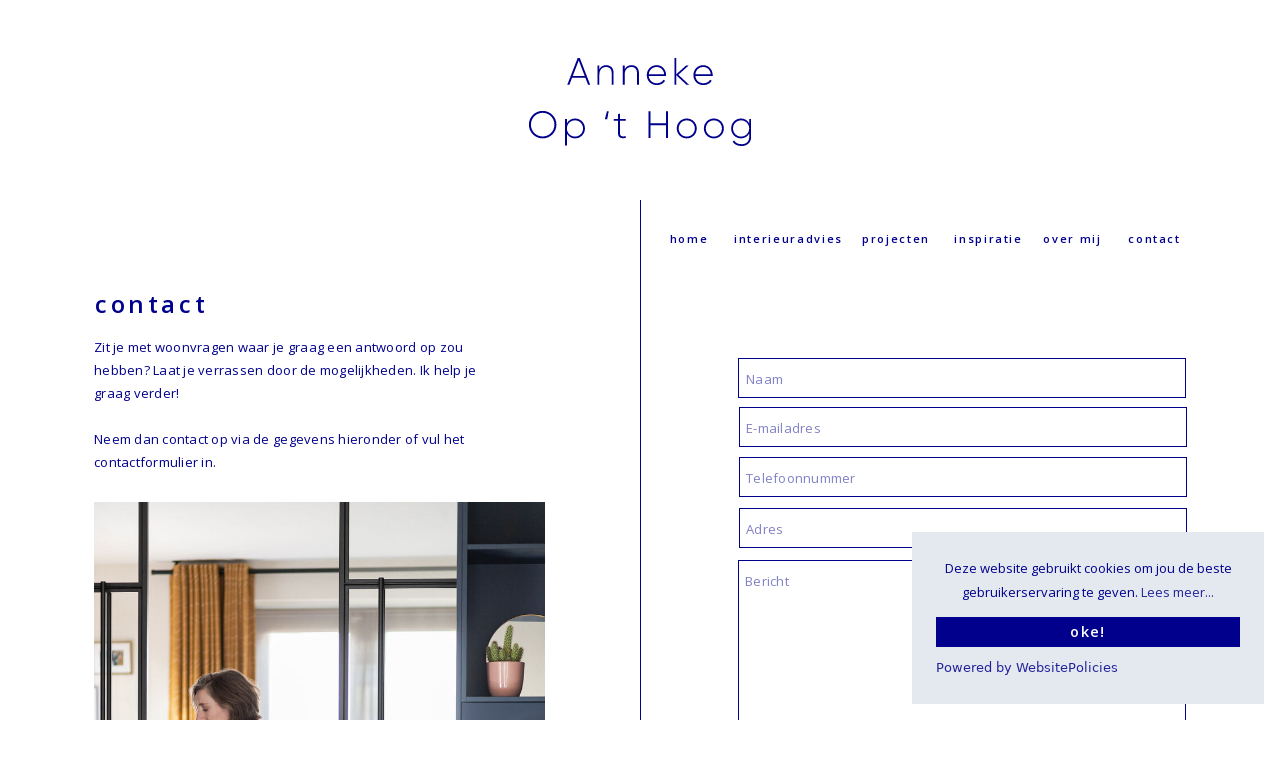

--- FILE ---
content_type: text/html; charset=UTF-8
request_url: https://annekeopthoog.com/contact
body_size: 13843
content:
<!DOCTYPE html>
<html class="d" lang="nl">
  <head>
    <meta charset="UTF-8" />
    <meta name="viewport" content="width=device-width, initial-scale=1" />
    <title>Ruimte voor jou - interieuradvies ontwerp Anneke Op 't Hoog</title>
      <link rel="icon" type="image/png" href="//static.showit.co/200/cnenmoWHRxilgL9WuSRsIA/159014/favicon_anneke_op_t_hoog_interieurontwerp.png" />
      <link rel="preconnect" href="https://static.showit.co" />
      <meta name="description" content="Heb je een vraag of wil je vrijblijvend een afspraak maken? Ik maak ruimte voor jou!  interieuradvies, contact, interieurontwerp, interieurontwerper, Utrecht" />
      <link rel="canonical" href="https://annekeopthoog.com/contact" />
      <meta property="og:image" content="https://static.showit.co/1200/RqysorbzTkGxIUMaB877WA/159014/anneke_op_t_hoog_interieurontwerp_contact.jpg" />
    
    <link rel="preconnect" href="https://fonts.googleapis.com">
<link rel="preconnect" href="https://fonts.gstatic.com" crossorigin>
<link href="https://fonts.googleapis.com/css?family=Open+Sans:600|Open+Sans:regular" rel="stylesheet" type="text/css"/>
<style>
@font-face{font-family:Gilroy Ultra Light;src:url('//static.showit.co/file/3eoKiwgwQQGACZ5S68CmrQ/159014/gilroy-ultralight.woff');}
 </style>
    <script id="init_data" type="application/json">
      {"mobile":{"w":320},"desktop":{"w":1200,"bgFillType":"color","bgColor":"colors-7"},"sid":"x8avvvc7sweux7wui38qlq","break":768,"assetURL":"//static.showit.co","contactFormId":"159014/288179","cfAction":"aHR0cHM6Ly9jbGllbnRzZXJ2aWNlLnNob3dpdC5jby9jb250YWN0Zm9ybQ==","sgAction":"aHR0cHM6Ly9jbGllbnRzZXJ2aWNlLnNob3dpdC5jby9zb2NpYWxncmlk","blockData":[{"slug":"mobile-navigation","visible":"m","states":[{"d":{"bgFillType":"color","bgColor":"#000000:0","bgMediaType":"none"},"m":{"bgFillType":"color","bgColor":"#000000:0","bgMediaType":"none"},"slug":"view-1"}],"d":{"h":400,"w":1200,"bgFillType":"color","bgColor":"colors-7","bgMediaType":"none"},"m":{"h":431,"w":320,"locking":{"side":"t"},"nature":"wH","bgFillType":"color","bgColor":"colors-1","bgMediaType":"none"},"stateTrans":[{}]},{"slug":"menu","visible":"a","states":[],"d":{"h":290,"w":1200,"locking":{"side":"st"},"bgFillType":"color","bgColor":"colors-7","bgMediaType":"none"},"m":{"h":134,"w":320,"locking":{"side":"st"},"bgFillType":"color","bgColor":"colors-7","bgMediaType":"none"}},{"slug":"contact","visible":"a","states":[{"d":{"bgFillType":"color","bgColor":"#000000:0","bgMediaType":"none"},"m":{"bgFillType":"color","bgColor":"#000000:0","bgMediaType":"none"},"slug":"view-1"},{"d":{"bgFillType":"color","bgColor":"#000000:0","bgMediaType":"none"},"m":{"bgFillType":"color","bgColor":"#000000:0","bgMediaType":"none"},"slug":"view-2"}],"d":{"h":1165,"w":1200,"bgFillType":"color","bgColor":"colors-7","bgMediaType":"none"},"m":{"h":1180,"w":320,"bgFillType":"color","bgColor":"colors-7","bgMediaType":"none"},"stateTrans":[{},{}]},{"slug":"instagram","visible":"a","states":[],"d":{"h":400,"w":1200,"bgFillType":"color","bgColor":"colors-7","bgMediaType":"none"},"m":{"h":177,"w":320,"bgFillType":"color","bgColor":"colors-7","bgMediaType":"none"}},{"slug":"footer","visible":"a","states":[],"d":{"h":116,"w":1200,"bgFillType":"color","bgColor":"colors-2","bgMediaType":"none"},"m":{"h":323,"w":320,"bgFillType":"color","bgColor":"colors-2","bgMediaType":"none"}},{"slug":"back-to-top","visible":"a","states":[],"d":{"h":1,"w":1200,"locking":{"side":"b"},"bgFillType":"color","bgColor":"#000000:0","bgMediaType":"none"},"m":{"h":1,"w":320,"locking":{"side":"b"},"bgFillType":"color","bgColor":"#000000:0","bgMediaType":"none"}}],"elementData":[{"type":"icon","visible":"m","id":"mobile-navigation_0","blockId":"mobile-navigation","m":{"x":285,"y":12,"w":26,"h":36,"a":0,"lockV":"t"},"d":{"x":550,"y":-13,"w":100,"h":100,"a":0},"pc":[{"type":"hide","block":"mobile-navigation"}]},{"type":"text","visible":"m","id":"mobile-navigation_1","blockId":"mobile-navigation","m":{"x":109,"y":78,"w":102,"h":17,"a":0},"d":{"x":244,"y":29,"w":46,"h":16,"a":0,"lockH":"r"},"pc":[{"type":"hide","block":"mobile-navigation"}]},{"type":"text","visible":"m","id":"mobile-navigation_2","blockId":"mobile-navigation","m":{"x":98,"y":116,"w":124,"h":17,"a":0},"d":{"x":315,"y":27,"w":52,"h":19,"a":0,"lockH":"r"},"pc":[{"type":"hide","block":"mobile-navigation"}]},{"type":"text","visible":"m","id":"mobile-navigation_3","blockId":"mobile-navigation","m":{"x":109,"y":154,"w":102,"h":17,"a":0},"d":{"x":392,"y":27,"w":102,"h":19,"a":0,"lockH":"r"},"pc":[{"type":"hide","block":"mobile-navigation"}]},{"type":"text","visible":"m","id":"mobile-navigation_4","blockId":"mobile-navigation","m":{"x":109,"y":193,"w":102,"h":17,"a":0},"d":{"x":520,"y":27,"w":112,"h":19,"a":0,"lockH":"r"},"pc":[{"type":"hide","block":"mobile-navigation"}]},{"type":"text","visible":"m","id":"mobile-navigation_5","blockId":"mobile-navigation","m":{"x":104,"y":269,"w":113,"h":17,"a":0},"d":{"x":906,"y":27,"w":136,"h":19,"a":0,"lockH":"r"},"pc":[{"type":"hide","block":"mobile-navigation"}]},{"type":"text","visible":"m","id":"mobile-navigation_6","blockId":"mobile-navigation","m":{"x":104,"y":231,"w":113,"h":17,"a":0},"d":{"x":906,"y":27,"w":136,"h":19,"a":0,"lockH":"r"},"pc":[{"type":"hide","block":"mobile-navigation"}]},{"type":"icon","visible":"a","id":"mobile-navigation_view-1_0","blockId":"mobile-navigation","m":{"x":203,"y":345,"w":20,"h":20,"a":0},"d":{"x":1134,"y":50,"w":18,"h":17,"a":0}},{"type":"icon","visible":"a","id":"mobile-navigation_view-1_1","blockId":"mobile-navigation","m":{"x":163,"y":345,"w":20,"h":20,"a":0},"d":{"x":1097,"y":50,"w":18,"h":17,"a":0}},{"type":"icon","visible":"a","id":"mobile-navigation_view-1_2","blockId":"mobile-navigation","m":{"x":129,"y":345,"w":20,"h":20,"a":0},"d":{"x":1061,"y":50,"w":18,"h":17,"a":0}},{"type":"icon","visible":"a","id":"mobile-navigation_view-1_3","blockId":"mobile-navigation","m":{"x":97,"y":345,"w":20,"h":20,"a":0},"d":{"x":1024,"y":50,"w":18,"h":17,"a":0}},{"type":"icon","visible":"m","id":"menu_0","blockId":"menu","m":{"x":281,"y":12,"w":30,"h":41,"a":0},"d":{"x":550,"y":-13,"w":100,"h":100,"a":0},"pc":[{"type":"show","block":"mobile-navigation"}]},{"type":"simple","visible":"a","id":"menu_1","blockId":"menu","m":{"x":160,"y":121,"w":1,"h":30,"a":0},"d":{"x":600,"y":200,"w":1,"h":90,"a":0}},{"type":"text","visible":"d","id":"menu_2","blockId":"menu","m":{"x":109,"y":28,"w":102,"h":17,"a":0},"d":{"x":1078,"y":231,"w":73,"h":19,"a":0}},{"type":"text","visible":"d","id":"menu_3","blockId":"menu","m":{"x":109,"y":28,"w":102,"h":17,"a":0},"d":{"x":998,"y":231,"w":69,"h":19,"a":0}},{"type":"text","visible":"d","id":"menu_4","blockId":"menu","m":{"x":109,"y":28,"w":102,"h":17,"a":0},"d":{"x":691,"y":231,"w":115,"h":19,"a":0}},{"type":"text","visible":"d","id":"menu_5","blockId":"menu","m":{"x":109,"y":28,"w":102,"h":17,"a":0},"d":{"x":619,"y":231,"w":60,"h":19,"a":0}},{"type":"svg","visible":"a","id":"menu_6","blockId":"menu","m":{"x":68,"y":32,"w":185,"h":70,"a":0},"d":{"x":180,"y":56,"w":840,"h":92,"a":0},"c":{"key":"jDBe5wpTT8GoQJ1t2TdApw/159014/logo_-_anneke_op_t_hoog.svg","aspect_ratio":2.45868}},{"type":"text","visible":"d","id":"menu_7","blockId":"menu","m":{"x":114,"y":59,"w":91.8,"h":17,"a":0},"d":{"x":817,"y":231,"w":78,"h":18,"a":0}},{"type":"text","visible":"d","id":"menu_8","blockId":"menu","m":{"x":114,"y":59,"w":91.8,"h":17,"a":0},"d":{"x":905,"y":231,"w":87,"h":18,"a":0}},{"type":"text","visible":"a","id":"contact_0","blockId":"contact","m":{"x":73,"y":958,"w":175,"h":128,"a":0},"d":{"x":54,"y":933,"w":217,"h":117,"a":0}},{"type":"simple","visible":"a","id":"contact_view-1_0","blockId":"contact","m":{"x":12,"y":631,"w":300,"h":122,"a":0},"d":{"x":699,"y":270,"w":446,"h":171,"a":0}},{"type":"simple","visible":"a","id":"contact_view-1_1","blockId":"contact","m":{"x":12,"y":631,"w":300,"h":122,"a":0},"d":{"x":698,"y":270,"w":448,"h":171,"a":0}},{"type":"simple","visible":"a","id":"contact_view-1_2","blockId":"contact","m":{"x":12,"y":532,"w":300,"h":40,"a":0},"d":{"x":700,"y":117,"w":446,"h":40,"a":0}},{"type":"simple","visible":"a","id":"contact_view-1_3","blockId":"contact","m":{"x":12,"y":532,"w":300,"h":40,"a":0},"d":{"x":699,"y":117,"w":448,"h":40,"a":0}},{"type":"simple","visible":"a","id":"contact_view-1_4","blockId":"contact","m":{"x":12,"y":433,"w":300,"h":40,"a":0},"d":{"x":700,"y":68,"w":446,"h":40,"a":0}},{"type":"simple","visible":"a","id":"contact_view-1_5","blockId":"contact","m":{"x":12,"y":433,"w":300,"h":40,"a":0},"d":{"x":698,"y":68,"w":448,"h":40,"a":0}},{"type":"simple","visible":"a","id":"contact_view-1_6","blockId":"contact","m":{"x":12,"y":844,"w":300,"h":40,"a":0},"d":{"x":698,"y":528,"w":232,"h":40,"a":0}},{"type":"text","visible":"a","id":"contact_view-1_7","blockId":"contact","m":{"x":72,"y":855,"w":180,"h":19,"a":0},"d":{"x":699,"y":527,"w":232,"h":40,"a":0}},{"type":"simple","visible":"a","id":"contact_view-1_8","blockId":"contact","m":{"x":12,"y":763,"w":300,"h":40,"a":0},"d":{"x":700,"y":167,"w":446,"h":40,"a":0}},{"type":"simple","visible":"a","id":"contact_view-1_9","blockId":"contact","m":{"x":12,"y":763,"w":300,"h":40,"a":0},"d":{"x":699,"y":167,"w":448,"h":40,"a":0}},{"type":"simple","visible":"a","id":"contact_view-1_10","blockId":"contact","m":{"x":12,"y":763,"w":300,"h":40,"a":0},"d":{"x":700,"y":453,"w":446,"h":40,"a":0}},{"type":"simple","visible":"a","id":"contact_view-1_11","blockId":"contact","m":{"x":12,"y":763,"w":300,"h":40,"a":0},"d":{"x":699,"y":453,"w":448,"h":40,"a":0}},{"type":"simple","visible":"a","id":"contact_view-1_12","blockId":"contact","m":{"x":12,"y":763,"w":300,"h":40,"a":0},"d":{"x":700,"y":218,"w":446,"h":40,"a":0}},{"type":"simple","visible":"a","id":"contact_view-1_13","blockId":"contact","m":{"x":12,"y":763,"w":300,"h":40,"a":0},"d":{"x":699,"y":218,"w":448,"h":40,"a":0}},{"type":"text","visible":"m","id":"contact_view-1_14","blockId":"contact","m":{"x":22,"y":774,"w":280,"h":23,"a":0},"d":{"x":706,"y":225,"w":434,"h":27,"a":0}},{"type":"simple","visible":"a","id":"contact_view-1_15","blockId":"contact","m":{"x":12,"y":582,"w":300,"h":40,"a":0},"d":{"x":700,"y":167,"w":446,"h":40,"a":0}},{"type":"simple","visible":"a","id":"contact_view-1_16","blockId":"contact","m":{"x":12,"y":582,"w":300,"h":40,"a":0},"d":{"x":699,"y":167,"w":448,"h":40,"a":0}},{"type":"simple","visible":"a","id":"contact_view-1_17","blockId":"contact","m":{"x":12,"y":582,"w":300,"h":40,"a":0},"d":{"x":700,"y":453,"w":446,"h":40,"a":0}},{"type":"simple","visible":"a","id":"contact_view-1_18","blockId":"contact","m":{"x":12,"y":582,"w":300,"h":40,"a":0},"d":{"x":699,"y":453,"w":448,"h":40,"a":0}},{"type":"text","visible":"d","id":"contact_view-1_19","blockId":"contact","m":{"x":20,"y":703,"w":280,"h":23,"a":0},"d":{"x":706,"y":463,"w":434,"h":27,"a":0}},{"type":"text","visible":"a","id":"contact_view-1_20","blockId":"contact","m":{"x":22,"y":641,"w":280,"h":103,"a":0},"d":{"x":705,"y":280,"w":434,"h":157,"a":0}},{"type":"simple","visible":"a","id":"contact_view-1_21","blockId":"contact","m":{"x":12,"y":582,"w":300,"h":40,"a":0},"d":{"x":700,"y":218,"w":446,"h":40,"a":0}},{"type":"simple","visible":"a","id":"contact_view-1_22","blockId":"contact","m":{"x":12,"y":582,"w":300,"h":40,"a":0},"d":{"x":699,"y":218,"w":448,"h":40,"a":0}},{"type":"text","visible":"a","id":"contact_view-1_23","blockId":"contact","m":{"x":22,"y":593,"w":280,"h":23,"a":0},"d":{"x":706,"y":228,"w":434,"h":27,"a":0}},{"type":"text","visible":"a","id":"contact_view-1_24","blockId":"contact","m":{"x":21,"y":493,"w":280,"h":23,"a":0},"d":{"x":706,"y":177,"w":434,"h":27,"a":0}},{"type":"text","visible":"a","id":"contact_view-1_25","blockId":"contact","m":{"x":22,"y":543,"w":280,"h":23,"a":0},"d":{"x":706,"y":127,"w":434,"h":27,"a":0}},{"type":"simple","visible":"a","id":"contact_view-1_26","blockId":"contact","m":{"x":12,"y":483,"w":300,"h":40,"a":0},"d":{"x":698,"y":68,"w":448,"h":40,"a":0}},{"type":"text","visible":"a","id":"contact_view-1_27","blockId":"contact","m":{"x":22,"y":442,"w":280,"h":23,"a":0},"d":{"x":706,"y":78,"w":434,"h":27,"a":0}},{"type":"simple","visible":"m","id":"contact_view-2_0","blockId":"contact","m":{"x":35,"y":675,"w":250,"h":250,"a":0},"d":{"x":360,"y":239,"w":480,"h":318.8,"a":0}},{"type":"text","visible":"a","id":"contact_view-2_1","blockId":"contact","m":{"x":109,"y":757,"w":102,"h":17,"a":0},"d":{"x":790,"y":325,"w":224,"h":19,"a":0}},{"type":"text","visible":"a","id":"contact_view-2_2","blockId":"contact","m":{"x":72,"y":781,"w":176,"h":75,"a":0},"d":{"x":805,"y":367,"w":195,"h":89,"a":0}},{"type":"graphic","visible":"a","id":"contact_2","blockId":"contact","m":{"x":43,"y":0,"w":234,"h":234,"a":0},"d":{"x":54,"y":212,"w":451,"h":671,"a":0},"c":{"key":"NPSmHWplCeDR_ywwZeSxLQ/159014/chiela-annekeopthoog-hogeresolutie-24.jpg","aspect_ratio":0.66667}},{"type":"simple","visible":"d","id":"contact_3","blockId":"contact","m":{"x":160,"y":121,"w":1,"h":30,"a":0},"d":{"x":600,"y":-3,"w":1,"h":829,"a":0,"lockV":"s"}},{"type":"text","visible":"a","id":"contact_4","blockId":"contact","m":{"x":21,"y":267,"w":279,"h":138,"a":0},"d":{"x":54,"y":46,"w":400,"h":150,"a":0}},{"type":"text","visible":"d","id":"contact_5","blockId":"contact","m":{"x":108,"y":383,"w":105,"h":25,"a":0},"d":{"x":55,"y":0,"w":139,"h":33,"a":0}},{"type":"simple","visible":"d","id":"instagram_0","blockId":"instagram","m":{"x":160,"y":121,"w":1,"h":30,"a":0},"d":{"x":600,"y":-3,"w":1,"h":84,"a":0,"lockV":"s"}},{"type":"social","visible":"a","id":"instagram_1","blockId":"instagram","m":{"x":13,"y":34,"w":294,"h":91,"a":0},"d":{"x":62,"y":113,"w":1076,"h":156,"a":0}},{"type":"simple","visible":"d","id":"instagram_2","blockId":"instagram","m":{"x":160,"y":121,"w":1,"h":30,"a":0},"d":{"x":600,"y":318,"w":1,"h":84,"a":0,"lockV":"s"}},{"type":"simple","visible":"a","id":"instagram_3","blockId":"instagram","m":{"x":58,"y":104,"w":205,"h":40,"a":0},"d":{"x":484,"y":248,"w":232,"h":40,"a":0}},{"type":"text","visible":"a","id":"instagram_4","blockId":"instagram","m":{"x":71,"y":115,"w":180,"h":17,"a":0},"d":{"x":484,"y":247,"w":232,"h":40,"a":0}},{"type":"text","visible":"a","id":"footer_0","blockId":"footer","m":{"x":73,"y":249,"w":176,"h":31,"a":0},"d":{"x":534,"y":46,"w":133,"h":24,"a":0}},{"type":"simple","visible":"a","id":"footer_1","blockId":"footer","m":{"x":160,"y":211,"w":1,"h":30,"a":0},"d":{"x":600,"y":-1,"w":1,"h":21,"a":0}},{"type":"text","visible":"a","id":"footer_2","blockId":"footer","m":{"x":72,"y":146,"w":176,"h":22,"a":0},"d":{"x":740,"y":48,"w":155,"h":24,"a":0}},{"type":"text","visible":"a","id":"footer_3","blockId":"footer","m":{"x":72,"y":107,"w":176,"h":24,"a":0},"d":{"x":352,"y":47,"w":108,"h":24,"a":0}},{"type":"text","visible":"a","id":"footer_4","blockId":"footer","m":{"x":72,"y":84,"w":176,"h":29,"a":0},"d":{"x":106,"y":47,"w":172,"h":24,"a":0}},{"type":"icon","visible":"a","id":"footer_5","blockId":"footer","m":{"x":219,"y":43,"w":20,"h":20,"a":0},"d":{"x":1164,"y":50,"w":18,"h":17,"a":0,"lockH":"r"}},{"type":"icon","visible":"a","id":"footer_6","blockId":"footer","m":{"x":179,"y":43,"w":20,"h":20,"a":0},"d":{"x":1139,"y":50,"w":18,"h":17,"a":0,"lockH":"r"}},{"type":"icon","visible":"a","id":"footer_7","blockId":"footer","m":{"x":140,"y":43,"w":20,"h":20,"a":0},"d":{"x":1115,"y":50,"w":18,"h":17,"a":0,"lockH":"r"}},{"type":"icon","visible":"a","id":"footer_8","blockId":"footer","m":{"x":100,"y":43,"w":20,"h":20,"a":0},"d":{"x":1092,"y":50,"w":18,"h":17,"a":0,"lockH":"r"}},{"type":"text","visible":"a","id":"footer_9","blockId":"footer","m":{"x":72,"y":165,"w":176,"h":22,"a":0},"d":{"x":968,"y":48,"w":126,"h":24,"a":0}},{"type":"simple","visible":"m","id":"back-to-top_0","blockId":"back-to-top","m":{"x":274,"y":-42,"w":32,"h":32,"a":0},"d":{"x":1147,"y":-49,"w":39,"h":36,"a":0,"lockH":"r"}},{"type":"icon","visible":"m","id":"back-to-top_1","blockId":"back-to-top","m":{"x":282,"y":-34,"w":16,"h":16,"a":0},"d":{"x":1157,"y":-40,"w":19,"h":19,"a":0,"lockH":"r"}}]}
    </script>
    <link
      rel="stylesheet"
      type="text/css"
      href="https://cdnjs.cloudflare.com/ajax/libs/animate.css/3.4.0/animate.min.css"
    />
    <script
      id="si-jquery"
      src="https://ajax.googleapis.com/ajax/libs/jquery/3.5.1/jquery.min.js"
    ></script>
    		
		<script src="//lib.showit.co/engine/2.4.0/showit-lib.min.js"></script>
		<script src="//lib.showit.co/engine/2.4.0/showit.min.js"></script>

    <script>
      
      function initPage(){
      
      }
    </script>
    <link rel="stylesheet" type="text/css" href="//lib.showit.co/engine/2.4.0/showit.css" />
    <style id="si-page-css">
      html.m {background-color:rgba(255,255,255,1);}
html.d {background-color:rgba(255,255,255,1);}
.d .se:has(.st-primary) {border-radius:10px;box-shadow:none;opacity:1;overflow:hidden;}
.d .st-primary {padding:10px 14px 10px 14px;border-width:0px;border-color:rgba(0,0,140,1);background-color:rgba(0,0,140,1);background-image:none;border-radius:inherit;transition-duration:0.5s;}
.d .st-primary span {color:rgba(255,255,255,1);font-family:'Open Sans';font-weight:600;font-style:normal;font-size:13px;text-align:center;text-transform:lowercase;letter-spacing:0.15em;transition-duration:0.5s;}
.d .se:has(.st-primary:hover) {}
.d .st-primary.se-button:hover {background-color:rgba(0,0,140,1);background-image:none;transition-property:background-color,background-image;}
.d .st-primary.se-button:hover span {}
.m .se:has(.st-primary) {border-radius:10px;box-shadow:none;opacity:1;overflow:hidden;}
.m .st-primary {padding:10px 14px 10px 14px;border-width:0px;border-color:rgba(0,0,140,1);background-color:rgba(0,0,140,1);background-image:none;border-radius:inherit;}
.m .st-primary span {color:rgba(255,255,255,1);font-family:'Open Sans';font-weight:600;font-style:normal;font-size:14px;text-align:center;text-transform:lowercase;letter-spacing:0.15em;}
.d .se:has(.st-secondary) {border-radius:10px;box-shadow:none;opacity:1;overflow:hidden;}
.d .st-secondary {padding:10px 14px 10px 14px;border-width:2px;border-color:rgba(0,0,140,1);background-color:rgba(0,0,0,0);background-image:none;border-radius:inherit;transition-duration:0.5s;}
.d .st-secondary span {color:rgba(0,0,140,1);font-family:'Open Sans';font-weight:600;font-style:normal;font-size:13px;text-align:center;text-transform:lowercase;letter-spacing:0.15em;transition-duration:0.5s;}
.d .se:has(.st-secondary:hover) {}
.d .st-secondary.se-button:hover {border-color:rgba(0,0,140,0.7);background-color:rgba(0,0,0,0);background-image:none;transition-property:border-color,background-color,background-image;}
.d .st-secondary.se-button:hover span {color:rgba(0,0,140,0.7);transition-property:color;}
.m .se:has(.st-secondary) {border-radius:10px;box-shadow:none;opacity:1;overflow:hidden;}
.m .st-secondary {padding:10px 14px 10px 14px;border-width:2px;border-color:rgba(0,0,140,1);background-color:rgba(0,0,0,0);background-image:none;border-radius:inherit;}
.m .st-secondary span {color:rgba(0,0,140,1);font-family:'Open Sans';font-weight:600;font-style:normal;font-size:14px;text-align:center;text-transform:lowercase;letter-spacing:0.15em;}
.d .st-d-title {color:rgba(0,0,140,1);line-height:1.2;letter-spacing:0em;font-size:58px;text-align:left;font-family:'Open Sans';font-weight:600;font-style:normal;}
.d .st-d-title.se-rc a {color:rgba(0,0,140,1);}
.d .st-d-title.se-rc a:hover {text-decoration:underline;color:rgba(0,0,140,1);opacity:0.8;}
.m .st-m-title {color:rgba(0,0,140,1);line-height:1.2;letter-spacing:0em;font-size:50px;text-align:left;font-family:'Open Sans';font-weight:600;font-style:normal;}
.m .st-m-title.se-rc a {color:rgba(0,0,140,1);}
.m .st-m-title.se-rc a:hover {text-decoration:underline;color:rgba(0,0,140,1);opacity:0.8;}
.d .st-d-heading {color:rgba(0,0,140,1);text-transform:lowercase;line-height:1.2;letter-spacing:0.15em;font-size:24px;text-align:center;font-family:'Open Sans';font-weight:600;font-style:normal;}
.d .st-d-heading.se-rc a {color:rgba(0,0,140,1);}
.d .st-d-heading.se-rc a:hover {text-decoration:underline;color:rgba(0,0,140,1);opacity:0.8;}
.m .st-m-heading {color:rgba(0,0,140,1);text-transform:lowercase;line-height:1.2;letter-spacing:0.15em;font-size:18px;text-align:center;font-family:'Open Sans';font-weight:600;font-style:normal;}
.m .st-m-heading.se-rc a {color:rgba(0,0,140,1);}
.m .st-m-heading.se-rc a:hover {text-decoration:underline;color:rgba(0,0,140,1);opacity:0.8;}
.d .st-d-subheading {color:rgba(0,0,140,1);text-transform:lowercase;line-height:1.5;letter-spacing:0.15em;font-size:13px;text-align:center;font-family:'Open Sans';font-weight:600;font-style:normal;}
.d .st-d-subheading.se-rc a {text-decoration:none;color:rgba(0,0,140,1);}
.d .st-d-subheading.se-rc a:hover {text-decoration:none;color:rgba(242,240,235,1);opacity:0.8;}
.m .st-m-subheading {color:rgba(0,0,140,1);text-transform:lowercase;line-height:1.5;letter-spacing:0.15em;font-size:14px;text-align:center;font-family:'Open Sans';font-weight:600;font-style:normal;}
.m .st-m-subheading.se-rc a {text-decoration:none;color:rgba(0,0,140,1);}
.m .st-m-subheading.se-rc a:hover {text-decoration:underline;color:rgba(0,0,140,1);opacity:0.8;}
.d .st-d-paragraph {color:rgba(0,0,140,1);line-height:1.8;letter-spacing:0.02em;font-size:13px;text-align:justify;font-family:'Open Sans';font-weight:400;font-style:normal;}
.d .st-d-paragraph.se-rc a {color:rgba(242,240,235,1);text-decoration:none;}
.d .st-d-paragraph.se-rc a:hover {text-decoration:none;color:rgba(228,233,240,1);opacity:0.8;}
.m .st-m-paragraph {color:rgba(0,0,140,1);line-height:1.8;letter-spacing:0.02em;font-size:12px;text-align:left;font-family:'Open Sans';font-weight:400;font-style:normal;}
.m .st-m-paragraph.se-rc a {color:rgba(0,0,140,1);text-decoration:none;}
.m .st-m-paragraph.se-rc a:hover {text-decoration:none;color:rgba(0,0,140,1);opacity:0.8;}
.sib-mobile-navigation {z-index:10;}
.m .sib-mobile-navigation {height:431px;display:none;}
.d .sib-mobile-navigation {height:400px;display:none;}
.m .sib-mobile-navigation .ss-bg {background-color:rgba(242,240,235,1);}
.d .sib-mobile-navigation .ss-bg {background-color:rgba(255,255,255,1);}
.m .sib-mobile-navigation.sb-nm-wH .sc {height:431px;}
.d .sie-mobile-navigation_0 {left:550px;top:-13px;width:100px;height:100px;display:none;}
.m .sie-mobile-navigation_0 {left:285px;top:12px;width:26px;height:36px;}
.d .sie-mobile-navigation_0 svg {fill:rgba(228,233,240,1);}
.m .sie-mobile-navigation_0 svg {fill:rgba(0,0,140,1);}
.d .sie-mobile-navigation_1 {left:244px;top:29px;width:46px;height:16px;display:none;}
.m .sie-mobile-navigation_1 {left:109px;top:78px;width:102px;height:17px;}
.d .sie-mobile-navigation_1-text {color:rgba(242,240,235,1);line-height:1.5;font-size:11px;}
.m .sie-mobile-navigation_1-text {color:rgba(0,0,140,1);text-transform:lowercase;font-size:11px;text-align:center;}
.d .sie-mobile-navigation_2 {left:315px;top:27px;width:52px;height:19px;display:none;}
.m .sie-mobile-navigation_2 {left:98px;top:116px;width:124px;height:17px;}
.d .sie-mobile-navigation_2-text {color:rgba(242,240,235,1);line-height:1.5;font-size:11px;}
.m .sie-mobile-navigation_2-text {color:rgba(0,0,140,1);text-transform:lowercase;font-size:11px;text-align:center;}
.d .sie-mobile-navigation_3 {left:392px;top:27px;width:102px;height:19px;display:none;}
.m .sie-mobile-navigation_3 {left:109px;top:154px;width:102px;height:17px;}
.d .sie-mobile-navigation_3-text {color:rgba(242,240,235,1);line-height:1.5;font-size:11px;}
.m .sie-mobile-navigation_3-text {color:rgba(0,0,140,1);text-transform:lowercase;font-size:11px;text-align:center;}
.d .sie-mobile-navigation_4 {left:520px;top:27px;width:112px;height:19px;display:none;}
.m .sie-mobile-navigation_4 {left:109px;top:193px;width:102px;height:17px;}
.d .sie-mobile-navigation_4-text {color:rgba(242,240,235,1);line-height:1.5;font-size:11px;}
.m .sie-mobile-navigation_4-text {color:rgba(0,0,140,1);text-transform:lowercase;font-size:11px;text-align:center;}
.d .sie-mobile-navigation_5 {left:906px;top:27px;width:136px;height:19px;display:none;}
.m .sie-mobile-navigation_5 {left:104px;top:269px;width:113px;height:17px;}
.d .sie-mobile-navigation_5-text {color:rgba(242,240,235,1);line-height:1.5;font-size:11px;}
.m .sie-mobile-navigation_5-text {color:rgba(0,0,140,1);text-transform:lowercase;font-size:11px;text-align:center;}
.d .sie-mobile-navigation_6 {left:906px;top:27px;width:136px;height:19px;display:none;}
.m .sie-mobile-navigation_6 {left:104px;top:231px;width:113px;height:17px;}
.d .sie-mobile-navigation_6-text {color:rgba(242,240,235,1);line-height:1.5;font-size:11px;}
.m .sie-mobile-navigation_6-text {color:rgba(0,0,140,1);text-transform:lowercase;font-size:11px;text-align:center;}
.m .sib-mobile-navigation .sis-mobile-navigation_view-1 {background-color:rgba(0,0,0,0);}
.d .sib-mobile-navigation .sis-mobile-navigation_view-1 {background-color:rgba(0,0,0,0);}
.d .sie-mobile-navigation_view-1_0:hover {opacity:1;transition-duration:0.5s;transition-property:opacity;}
.m .sie-mobile-navigation_view-1_0:hover {opacity:1;transition-duration:0.5s;transition-property:opacity;}
.d .sie-mobile-navigation_view-1_0 {left:1134px;top:50px;width:18px;height:17px;transition-duration:0.5s;transition-property:opacity;}
.m .sie-mobile-navigation_view-1_0 {left:203px;top:345px;width:20px;height:20px;transition-duration:0.5s;transition-property:opacity;}
.d .sie-mobile-navigation_view-1_0 svg {fill:rgba(0,0,140,1);transition-duration:0.5s;transition-property:fill;}
.m .sie-mobile-navigation_view-1_0 svg {fill:rgba(0,0,140,1);transition-duration:0.5s;transition-property:fill;}
.d .sie-mobile-navigation_view-1_0 svg:hover {fill:rgba(242,240,235,1);}
.m .sie-mobile-navigation_view-1_0 svg:hover {fill:rgba(242,240,235,1);}
.d .sie-mobile-navigation_view-1_1:hover {opacity:1;transition-duration:0.5s;transition-property:opacity;}
.m .sie-mobile-navigation_view-1_1:hover {opacity:1;transition-duration:0.5s;transition-property:opacity;}
.d .sie-mobile-navigation_view-1_1 {left:1097px;top:50px;width:18px;height:17px;transition-duration:0.5s;transition-property:opacity;}
.m .sie-mobile-navigation_view-1_1 {left:163px;top:345px;width:20px;height:20px;transition-duration:0.5s;transition-property:opacity;}
.d .sie-mobile-navigation_view-1_1 svg {fill:rgba(0,0,140,1);transition-duration:0.5s;transition-property:fill;}
.m .sie-mobile-navigation_view-1_1 svg {fill:rgba(0,0,140,1);transition-duration:0.5s;transition-property:fill;}
.d .sie-mobile-navigation_view-1_1 svg:hover {fill:rgba(242,240,235,1);}
.m .sie-mobile-navigation_view-1_1 svg:hover {fill:rgba(242,240,235,1);}
.d .sie-mobile-navigation_view-1_2:hover {opacity:1;transition-duration:0.5s;transition-property:opacity;}
.m .sie-mobile-navigation_view-1_2:hover {opacity:1;transition-duration:0.5s;transition-property:opacity;}
.d .sie-mobile-navigation_view-1_2 {left:1061px;top:50px;width:18px;height:17px;transition-duration:0.5s;transition-property:opacity;}
.m .sie-mobile-navigation_view-1_2 {left:129px;top:345px;width:20px;height:20px;transition-duration:0.5s;transition-property:opacity;}
.d .sie-mobile-navigation_view-1_2 svg {fill:rgba(0,0,140,1);transition-duration:0.5s;transition-property:fill;}
.m .sie-mobile-navigation_view-1_2 svg {fill:rgba(0,0,140,1);transition-duration:0.5s;transition-property:fill;}
.d .sie-mobile-navigation_view-1_2 svg:hover {fill:rgba(242,240,235,1);}
.m .sie-mobile-navigation_view-1_2 svg:hover {fill:rgba(242,240,235,1);}
.d .sie-mobile-navigation_view-1_3:hover {opacity:1;transition-duration:0.5s;transition-property:opacity;}
.m .sie-mobile-navigation_view-1_3:hover {opacity:1;transition-duration:0.5s;transition-property:opacity;}
.d .sie-mobile-navigation_view-1_3 {left:1024px;top:50px;width:18px;height:17px;transition-duration:0.5s;transition-property:opacity;}
.m .sie-mobile-navigation_view-1_3 {left:97px;top:345px;width:20px;height:20px;transition-duration:0.5s;transition-property:opacity;}
.d .sie-mobile-navigation_view-1_3 svg {fill:rgba(0,0,140,1);transition-duration:0.5s;transition-property:fill;}
.m .sie-mobile-navigation_view-1_3 svg {fill:rgba(0,0,140,1);transition-duration:0.5s;transition-property:fill;}
.d .sie-mobile-navigation_view-1_3 svg:hover {fill:rgba(242,240,235,1);}
.m .sie-mobile-navigation_view-1_3 svg:hover {fill:rgba(242,240,235,1);}
.sib-menu {z-index:1;}
.m .sib-menu {height:134px;}
.d .sib-menu {height:290px;}
.m .sib-menu .ss-bg {background-color:rgba(255,255,255,1);}
.d .sib-menu .ss-bg {background-color:rgba(255,255,255,1);}
.d .sie-menu_0 {left:550px;top:-13px;width:100px;height:100px;display:none;}
.m .sie-menu_0 {left:281px;top:12px;width:30px;height:41px;}
.d .sie-menu_0 svg {fill:rgba(228,233,240,1);}
.m .sie-menu_0 svg {fill:rgba(0,0,140,1);}
.d .sie-menu_1 {left:600px;top:200px;width:1px;height:90px;}
.m .sie-menu_1 {left:160px;top:121px;width:1px;height:30px;}
.d .sie-menu_1 .se-simple:hover {}
.m .sie-menu_1 .se-simple:hover {}
.d .sie-menu_1 .se-simple {background-color:rgba(0,0,140,1);}
.m .sie-menu_1 .se-simple {background-color:rgba(0,0,140,1);}
.d .sie-menu_2:hover {opacity:0.7;transition-duration:0s;transition-property:opacity;}
.m .sie-menu_2:hover {opacity:0.7;transition-duration:0s;transition-property:opacity;}
.d .sie-menu_2 {left:1078px;top:231px;width:73px;height:19px;transition-duration:0s;transition-property:opacity;}
.m .sie-menu_2 {left:109px;top:28px;width:102px;height:17px;display:none;transition-duration:0s;transition-property:opacity;}
.d .sie-menu_2-text:hover {}
.m .sie-menu_2-text:hover {}
.d .sie-menu_2-text {color:rgba(0,0,140,1);text-transform:none;line-height:1.5;font-size:11px;}
.m .sie-menu_2-text {font-size:11px;}
.d .sie-menu_3:hover {opacity:0.7;transition-duration:0s;transition-property:opacity;}
.m .sie-menu_3:hover {opacity:0.7;transition-duration:0s;transition-property:opacity;}
.d .sie-menu_3 {left:998px;top:231px;width:69px;height:19px;transition-duration:0s;transition-property:opacity;}
.m .sie-menu_3 {left:109px;top:28px;width:102px;height:17px;display:none;transition-duration:0s;transition-property:opacity;}
.d .sie-menu_3-text:hover {}
.m .sie-menu_3-text:hover {}
.d .sie-menu_3-text {color:rgba(0,0,140,1);text-transform:none;line-height:1.5;font-size:11px;}
.m .sie-menu_3-text {font-size:11px;}
.d .sie-menu_4:hover {opacity:0.7;transition-duration:0s;transition-property:opacity;}
.m .sie-menu_4:hover {opacity:0.7;transition-duration:0s;transition-property:opacity;}
.d .sie-menu_4 {left:691px;top:231px;width:115px;height:19px;transition-duration:0s;transition-property:opacity;}
.m .sie-menu_4 {left:109px;top:28px;width:102px;height:17px;display:none;transition-duration:0s;transition-property:opacity;}
.d .sie-menu_4-text:hover {}
.m .sie-menu_4-text:hover {}
.d .sie-menu_4-text {color:rgba(0,0,140,1);text-transform:none;line-height:1.5;font-size:11px;}
.m .sie-menu_4-text {font-size:11px;}
.d .sie-menu_5:hover {opacity:0.7;transition-duration:0s;transition-property:opacity;}
.m .sie-menu_5:hover {opacity:0.7;transition-duration:0s;transition-property:opacity;}
.d .sie-menu_5 {left:619px;top:231px;width:60px;height:19px;transition-duration:0s;transition-property:opacity;}
.m .sie-menu_5 {left:109px;top:28px;width:102px;height:17px;display:none;transition-duration:0s;transition-property:opacity;}
.d .sie-menu_5-text:hover {}
.m .sie-menu_5-text:hover {}
.d .sie-menu_5-text {color:rgba(0,0,140,1);text-transform:none;line-height:1.5;font-size:11px;font-family:'Open Sans';font-weight:600;font-style:normal;}
.m .sie-menu_5-text {font-size:11px;}
.d .sie-menu_6 {left:180px;top:56px;width:840px;height:92px;}
.m .sie-menu_6 {left:68px;top:32px;width:185px;height:70px;}
.d .sie-menu_6 .se-img {background-repeat:no-repeat;background-position:50%;background-size:contain;border-radius:inherit;}
.m .sie-menu_6 .se-img {background-repeat:no-repeat;background-position:50%;background-size:contain;border-radius:inherit;}
.d .sie-menu_7:hover {opacity:0.7;transition-duration:0s;transition-property:opacity;}
.m .sie-menu_7:hover {opacity:0.7;transition-duration:0s;transition-property:opacity;}
.d .sie-menu_7 {left:817px;top:231px;width:78px;height:18px;transition-duration:0s;transition-property:opacity;}
.m .sie-menu_7 {left:114px;top:59px;width:91.8px;height:17px;display:none;transition-duration:0s;transition-property:opacity;}
.d .sie-menu_7-text:hover {}
.m .sie-menu_7-text:hover {}
.d .sie-menu_7-text {line-height:1.5;letter-spacing:0.15em;font-size:11px;text-align:center;font-family:'Open Sans';font-weight:600;font-style:normal;}
.d .sie-menu_8:hover {opacity:0.7;transition-duration:0s;transition-property:opacity;}
.m .sie-menu_8:hover {opacity:0.7;transition-duration:0s;transition-property:opacity;}
.d .sie-menu_8 {left:905px;top:231px;width:87px;height:18px;transition-duration:0s;transition-property:opacity;}
.m .sie-menu_8 {left:114px;top:59px;width:91.8px;height:17px;display:none;transition-duration:0s;transition-property:opacity;}
.d .sie-menu_8-text:hover {}
.m .sie-menu_8-text:hover {}
.d .sie-menu_8-text {line-height:1.5;letter-spacing:0.15em;font-size:11px;text-align:center;font-family:'Open Sans';font-weight:600;font-style:normal;}
.m .sib-contact {height:1180px;}
.d .sib-contact {height:1165px;}
.m .sib-contact .ss-bg {background-color:rgba(255,255,255,1);}
.d .sib-contact .ss-bg {background-color:rgba(255,255,255,1);}
.d .sie-contact_0 {left:54px;top:933px;width:217px;height:117px;}
.m .sie-contact_0 {left:73px;top:958px;width:175px;height:128px;}
.d .sie-contact_0-text {line-height:1.5;text-align:left;}
.m .sie-contact_0-text {line-height:1.8;text-align:center;}
.d .sie-contact_0-text.se-rc a {color:rgba(0,0,140,1);}
.m .sie-contact_0-text.se-rc a {color:rgba(0,0,140,1);}
.m .sib-contact .sis-contact_view-1 {background-color:rgba(0,0,0,0);}
.d .sib-contact .sis-contact_view-1 {background-color:rgba(0,0,0,0);}
.d .sie-contact_view-1_0 {left:699px;top:270px;width:446px;height:171px;}
.m .sie-contact_view-1_0 {left:12px;top:631px;width:300px;height:122px;}
.d .sie-contact_view-1_0 .se-simple:hover {}
.m .sie-contact_view-1_0 .se-simple:hover {}
.d .sie-contact_view-1_0 .se-simple {background-color:rgba(255,255,255,1);}
.m .sie-contact_view-1_0 .se-simple {background-color:rgba(255,255,255,1);}
.d .sie-contact_view-1_1 {left:698px;top:270px;width:448px;height:171px;}
.m .sie-contact_view-1_1 {left:12px;top:631px;width:300px;height:122px;}
.d .sie-contact_view-1_1 .se-simple:hover {}
.m .sie-contact_view-1_1 .se-simple:hover {}
.d .sie-contact_view-1_1 .se-simple {border-color:rgba(0,0,140,1);border-width:1px;border-style:solid;border-radius:inherit;}
.m .sie-contact_view-1_1 .se-simple {border-color:rgba(0,0,140,1);border-width:1px;border-style:solid;border-radius:inherit;}
.d .sie-contact_view-1_2 {left:700px;top:117px;width:446px;height:40px;}
.m .sie-contact_view-1_2 {left:12px;top:532px;width:300px;height:40px;}
.d .sie-contact_view-1_2 .se-simple:hover {}
.m .sie-contact_view-1_2 .se-simple:hover {}
.d .sie-contact_view-1_2 .se-simple {background-color:rgba(255,255,255,1);}
.m .sie-contact_view-1_2 .se-simple {background-color:rgba(255,255,255,1);}
.d .sie-contact_view-1_3 {left:699px;top:117px;width:448px;height:40px;}
.m .sie-contact_view-1_3 {left:12px;top:532px;width:300px;height:40px;}
.d .sie-contact_view-1_3 .se-simple:hover {}
.m .sie-contact_view-1_3 .se-simple:hover {}
.d .sie-contact_view-1_3 .se-simple {border-color:rgba(0,0,140,1);border-width:1px;border-style:solid;border-radius:inherit;}
.m .sie-contact_view-1_3 .se-simple {border-color:rgba(0,0,140,1);border-width:1px;border-style:solid;border-radius:inherit;}
.d .sie-contact_view-1_4 {left:700px;top:68px;width:446px;height:40px;}
.m .sie-contact_view-1_4 {left:12px;top:433px;width:300px;height:40px;}
.d .sie-contact_view-1_4 .se-simple:hover {}
.m .sie-contact_view-1_4 .se-simple:hover {}
.d .sie-contact_view-1_4 .se-simple {background-color:rgba(255,255,255,1);}
.m .sie-contact_view-1_4 .se-simple {background-color:rgba(255,255,255,1);}
.d .sie-contact_view-1_5 {left:698px;top:68px;width:448px;height:40px;}
.m .sie-contact_view-1_5 {left:12px;top:433px;width:300px;height:40px;}
.d .sie-contact_view-1_5 .se-simple:hover {}
.m .sie-contact_view-1_5 .se-simple:hover {}
.d .sie-contact_view-1_5 .se-simple {border-color:rgba(0,0,140,1);border-width:1px;border-style:solid;border-radius:inherit;}
.m .sie-contact_view-1_5 .se-simple {border-color:rgba(0,0,140,1);border-width:1px;border-style:solid;border-radius:inherit;}
.d .sie-contact_view-1_6 {left:698px;top:528px;width:232px;height:40px;}
.m .sie-contact_view-1_6 {left:12px;top:844px;width:300px;height:40px;}
.d .sie-contact_view-1_6 .se-simple:hover {}
.m .sie-contact_view-1_6 .se-simple:hover {}
.d .sie-contact_view-1_6 .se-simple {background-color:rgba(0,0,140,1);}
.m .sie-contact_view-1_6 .se-simple {border-color:rgba(242,240,235,1);border-width:0px;background-color:rgba(0,0,140,1);border-style:solid;border-radius:inherit;}
.d .sie-contact_view-1_7:hover {opacity:0.8;transition-duration:0s;transition-property:opacity;}
.m .sie-contact_view-1_7:hover {opacity:0.8;transition-duration:0s;transition-property:opacity;}
.d .sie-contact_view-1_7 {left:699px;top:527px;width:232px;height:40px;transition-duration:0s;transition-property:opacity;}
.m .sie-contact_view-1_7 {left:72px;top:855px;width:180px;height:19px;transition-duration:0s;transition-property:opacity;}
.d .sie-contact_view-1_7-text:hover {}
.m .sie-contact_view-1_7-text:hover {}
.d .sie-contact_view-1_7-text {color:rgba(255,255,255,1);text-transform:lowercase;line-height:3.2;font-size:13px;}
.m .sie-contact_view-1_7-text {color:rgba(255,255,255,1);text-transform:lowercase;line-height:1.5;font-size:12px;text-align:center;}
.d .sie-contact_view-1_8 {left:700px;top:167px;width:446px;height:40px;}
.m .sie-contact_view-1_8 {left:12px;top:763px;width:300px;height:40px;}
.d .sie-contact_view-1_8 .se-simple:hover {}
.m .sie-contact_view-1_8 .se-simple:hover {}
.d .sie-contact_view-1_8 .se-simple {background-color:rgba(255,255,255,1);}
.m .sie-contact_view-1_8 .se-simple {background-color:rgba(255,255,255,1);}
.d .sie-contact_view-1_9 {left:699px;top:167px;width:448px;height:40px;}
.m .sie-contact_view-1_9 {left:12px;top:763px;width:300px;height:40px;}
.d .sie-contact_view-1_9 .se-simple:hover {}
.m .sie-contact_view-1_9 .se-simple:hover {}
.d .sie-contact_view-1_9 .se-simple {border-color:rgba(0,0,140,1);border-width:1px;border-style:solid;border-radius:inherit;}
.m .sie-contact_view-1_9 .se-simple {border-color:rgba(0,0,140,1);border-width:1px;border-style:solid;border-radius:inherit;}
.d .sie-contact_view-1_10 {left:700px;top:453px;width:446px;height:40px;}
.m .sie-contact_view-1_10 {left:12px;top:763px;width:300px;height:40px;}
.d .sie-contact_view-1_10 .se-simple:hover {}
.m .sie-contact_view-1_10 .se-simple:hover {}
.d .sie-contact_view-1_10 .se-simple {background-color:rgba(255,255,255,1);}
.m .sie-contact_view-1_10 .se-simple {background-color:rgba(255,255,255,1);}
.d .sie-contact_view-1_11 {left:699px;top:453px;width:448px;height:40px;}
.m .sie-contact_view-1_11 {left:12px;top:763px;width:300px;height:40px;}
.d .sie-contact_view-1_11 .se-simple:hover {}
.m .sie-contact_view-1_11 .se-simple:hover {}
.d .sie-contact_view-1_11 .se-simple {border-color:rgba(0,0,140,1);border-width:1px;border-style:solid;border-radius:inherit;}
.m .sie-contact_view-1_11 .se-simple {border-color:rgba(0,0,140,1);border-width:1px;border-style:solid;border-radius:inherit;}
.d .sie-contact_view-1_12 {left:700px;top:218px;width:446px;height:40px;}
.m .sie-contact_view-1_12 {left:12px;top:763px;width:300px;height:40px;}
.d .sie-contact_view-1_12 .se-simple:hover {}
.m .sie-contact_view-1_12 .se-simple:hover {}
.d .sie-contact_view-1_12 .se-simple {background-color:rgba(255,255,255,1);}
.m .sie-contact_view-1_12 .se-simple {background-color:rgba(255,255,255,1);}
.d .sie-contact_view-1_13 {left:699px;top:218px;width:448px;height:40px;}
.m .sie-contact_view-1_13 {left:12px;top:763px;width:300px;height:40px;}
.d .sie-contact_view-1_13 .se-simple:hover {}
.m .sie-contact_view-1_13 .se-simple:hover {}
.d .sie-contact_view-1_13 .se-simple {border-color:rgba(0,0,140,1);border-width:1px;border-style:solid;border-radius:inherit;}
.m .sie-contact_view-1_13 .se-simple {border-color:rgba(0,0,140,1);border-width:1px;border-style:solid;border-radius:inherit;}
.d .sie-contact_view-1_14 {left:706px;top:225px;width:434px;height:27px;display:none;}
.m .sie-contact_view-1_14 {left:22px;top:774px;width:280px;height:23px;}
.m .sie-contact_view-1_14-text {color:rgba(0,0,140,0.6);}
.d .sie-contact_view-1_15 {left:700px;top:167px;width:446px;height:40px;}
.m .sie-contact_view-1_15 {left:12px;top:582px;width:300px;height:40px;}
.d .sie-contact_view-1_15 .se-simple:hover {}
.m .sie-contact_view-1_15 .se-simple:hover {}
.d .sie-contact_view-1_15 .se-simple {background-color:rgba(255,255,255,1);}
.m .sie-contact_view-1_15 .se-simple {background-color:rgba(255,255,255,1);}
.d .sie-contact_view-1_16 {left:699px;top:167px;width:448px;height:40px;}
.m .sie-contact_view-1_16 {left:12px;top:582px;width:300px;height:40px;}
.d .sie-contact_view-1_16 .se-simple:hover {}
.m .sie-contact_view-1_16 .se-simple:hover {}
.d .sie-contact_view-1_16 .se-simple {border-color:rgba(0,0,140,1);border-width:1px;border-style:solid;border-radius:inherit;}
.m .sie-contact_view-1_16 .se-simple {border-color:rgba(0,0,140,1);border-width:1px;border-style:solid;border-radius:inherit;}
.d .sie-contact_view-1_17 {left:700px;top:453px;width:446px;height:40px;}
.m .sie-contact_view-1_17 {left:12px;top:582px;width:300px;height:40px;}
.d .sie-contact_view-1_17 .se-simple:hover {}
.m .sie-contact_view-1_17 .se-simple:hover {}
.d .sie-contact_view-1_17 .se-simple {background-color:rgba(255,255,255,1);}
.m .sie-contact_view-1_17 .se-simple {background-color:rgba(255,255,255,1);}
.d .sie-contact_view-1_18 {left:699px;top:453px;width:448px;height:40px;}
.m .sie-contact_view-1_18 {left:12px;top:582px;width:300px;height:40px;}
.d .sie-contact_view-1_18 .se-simple:hover {}
.m .sie-contact_view-1_18 .se-simple:hover {}
.d .sie-contact_view-1_18 .se-simple {border-color:rgba(0,0,140,1);border-width:1px;border-style:solid;border-radius:inherit;}
.m .sie-contact_view-1_18 .se-simple {border-color:rgba(0,0,140,1);border-width:1px;border-style:solid;border-radius:inherit;}
.d .sie-contact_view-1_19 {left:706px;top:463px;width:434px;height:27px;}
.m .sie-contact_view-1_19 {left:20px;top:703px;width:280px;height:23px;display:none;}
.m .sie-contact_view-1_19-text {color:rgba(0,0,140,0.6);}
.d .sie-contact_view-1_20 {left:705px;top:280px;width:434px;height:157px;}
.m .sie-contact_view-1_20 {left:22px;top:641px;width:280px;height:103px;}
.m .sie-contact_view-1_20-text {color:rgba(0,0,140,0.6);}
.d .sie-contact_view-1_21 {left:700px;top:218px;width:446px;height:40px;}
.m .sie-contact_view-1_21 {left:12px;top:582px;width:300px;height:40px;}
.d .sie-contact_view-1_21 .se-simple:hover {}
.m .sie-contact_view-1_21 .se-simple:hover {}
.d .sie-contact_view-1_21 .se-simple {background-color:rgba(255,255,255,1);}
.m .sie-contact_view-1_21 .se-simple {background-color:rgba(255,255,255,1);}
.d .sie-contact_view-1_22 {left:699px;top:218px;width:448px;height:40px;}
.m .sie-contact_view-1_22 {left:12px;top:582px;width:300px;height:40px;}
.d .sie-contact_view-1_22 .se-simple:hover {}
.m .sie-contact_view-1_22 .se-simple:hover {}
.d .sie-contact_view-1_22 .se-simple {border-color:rgba(0,0,140,1);border-width:1px;border-style:solid;border-radius:inherit;}
.m .sie-contact_view-1_22 .se-simple {border-color:rgba(0,0,140,1);border-width:1px;border-style:solid;border-radius:inherit;}
.d .sie-contact_view-1_23 {left:706px;top:228px;width:434px;height:27px;}
.m .sie-contact_view-1_23 {left:22px;top:593px;width:280px;height:23px;}
.m .sie-contact_view-1_23-text {color:rgba(0,0,140,0.6);}
.d .sie-contact_view-1_24 {left:706px;top:177px;width:434px;height:27px;}
.m .sie-contact_view-1_24 {left:21px;top:493px;width:280px;height:23px;}
.m .sie-contact_view-1_24-text {color:rgba(0,0,140,0.6);}
.d .sie-contact_view-1_25 {left:706px;top:127px;width:434px;height:27px;}
.m .sie-contact_view-1_25 {left:22px;top:543px;width:280px;height:23px;}
.m .sie-contact_view-1_25-text {color:rgba(0,0,140,0.6);}
.d .sie-contact_view-1_26 {left:698px;top:68px;width:448px;height:40px;}
.m .sie-contact_view-1_26 {left:12px;top:483px;width:300px;height:40px;}
.d .sie-contact_view-1_26 .se-simple:hover {}
.m .sie-contact_view-1_26 .se-simple:hover {}
.d .sie-contact_view-1_26 .se-simple {border-color:rgba(0,0,140,1);border-width:1px;border-style:solid;border-radius:inherit;}
.m .sie-contact_view-1_26 .se-simple {border-color:rgba(0,0,140,1);border-width:1px;border-style:solid;border-radius:inherit;}
.d .sie-contact_view-1_27 {left:706px;top:78px;width:434px;height:27px;}
.m .sie-contact_view-1_27 {left:22px;top:442px;width:280px;height:23px;}
.m .sie-contact_view-1_27-text {color:rgba(0,0,140,0.6);}
.m .sib-contact .sis-contact_view-2 {background-color:rgba(0,0,0,0);}
.d .sib-contact .sis-contact_view-2 {background-color:rgba(0,0,0,0);}
.d .sie-contact_view-2_0 {left:360px;top:239px;width:480px;height:318.8px;display:none;}
.m .sie-contact_view-2_0 {left:35px;top:675px;width:250px;height:250px;}
.d .sie-contact_view-2_0 .se-simple:hover {}
.m .sie-contact_view-2_0 .se-simple:hover {}
.d .sie-contact_view-2_0 .se-simple {background-color:rgba(0,0,140,1);}
.m .sie-contact_view-2_0 .se-simple {background-color:rgba(0,0,140,1);}
.d .sie-contact_view-2_1 {left:790px;top:325px;width:224px;height:19px;}
.m .sie-contact_view-2_1 {left:109px;top:757px;width:102px;height:17px;}
.d .sie-contact_view-2_1-text {text-transform:lowercase;}
.m .sie-contact_view-2_1-text {color:rgba(255,255,255,1);text-transform:lowercase;}
.m .sie-contact_view-2_1-text.se-rc a {color:rgba(255,255,255,1);}
.d .sie-contact_view-2_2 {left:805px;top:367px;width:195px;height:89px;}
.m .sie-contact_view-2_2 {left:72px;top:781px;width:176px;height:75px;}
.d .sie-contact_view-2_2-text {text-align:center;}
.m .sie-contact_view-2_2-text {color:rgba(255,255,255,1);font-size:12px;text-align:center;}
.m .sie-contact_view-2_2-text.se-rc a {color:rgba(255,255,255,1);}
.d .sie-contact_2 {left:54px;top:212px;width:451px;height:671px;}
.m .sie-contact_2 {left:43px;top:0px;width:234px;height:234px;}
.d .sie-contact_2 .se-img {background-repeat:no-repeat;background-size:cover;background-position:50% 50%;border-radius:inherit;}
.m .sie-contact_2 .se-img {background-repeat:no-repeat;background-size:cover;background-position:50% 50%;border-radius:inherit;}
.d .sie-contact_3 {left:600px;top:-3px;width:1px;height:829px;}
.m .sie-contact_3 {left:160px;top:121px;width:1px;height:30px;display:none;}
.d .sie-contact_3 .se-simple:hover {}
.m .sie-contact_3 .se-simple:hover {}
.d .sie-contact_3 .se-simple {background-color:rgba(0,0,140,1);}
.m .sie-contact_3 .se-simple {background-color:rgba(0,0,140,1);}
.d .sie-contact_4 {left:54px;top:46px;width:400px;height:150px;}
.m .sie-contact_4 {left:21px;top:267px;width:279px;height:138px;}
.d .sie-contact_4-text {text-align:left;}
.m .sie-contact_4-text {color:rgba(0,0,140,1);text-align:center;}
.d .sie-contact_5 {left:55px;top:0px;width:139px;height:33px;}
.m .sie-contact_5 {left:108px;top:383px;width:105px;height:25px;display:none;}
.d .sie-contact_5-text {text-align:left;}
.m .sib-instagram {height:177px;}
.d .sib-instagram {height:400px;}
.m .sib-instagram .ss-bg {background-color:rgba(255,255,255,1);}
.d .sib-instagram .ss-bg {background-color:rgba(255,255,255,1);}
.d .sie-instagram_0 {left:600px;top:-3px;width:1px;height:84px;}
.m .sie-instagram_0 {left:160px;top:121px;width:1px;height:30px;display:none;}
.d .sie-instagram_0 .se-simple:hover {}
.m .sie-instagram_0 .se-simple:hover {}
.d .sie-instagram_0 .se-simple {background-color:rgba(0,0,140,1);}
.m .sie-instagram_0 .se-simple {background-color:rgba(0,0,140,1);}
.d .sie-instagram_1 {left:62px;top:113px;width:1076px;height:156px;}
.m .sie-instagram_1 {left:13px;top:34px;width:294px;height:91px;}
.d .sie-instagram_1 .sg-img-container {display:grid;justify-content:center;grid-template-columns:repeat(auto-fit, 156px);gap:10px;}
.d .sie-instagram_1 .si-social-image {height:156px;width:156px;}
.m .sie-instagram_1 .sg-img-container {display:grid;justify-content:center;grid-template-columns:repeat(auto-fit, 91px);gap:10px;}
.m .sie-instagram_1 .si-social-image {height:91px;width:91px;}
.sie-instagram_1 {overflow:hidden;}
.sie-instagram_1 .si-social-grid {overflow:hidden;}
.sie-instagram_1 img {border:none;object-fit:cover;max-height:100%;}
.d .sie-instagram_2 {left:600px;top:318px;width:1px;height:84px;}
.m .sie-instagram_2 {left:160px;top:121px;width:1px;height:30px;display:none;}
.d .sie-instagram_2 .se-simple:hover {}
.m .sie-instagram_2 .se-simple:hover {}
.d .sie-instagram_2 .se-simple {background-color:rgba(0,0,140,1);}
.m .sie-instagram_2 .se-simple {background-color:rgba(0,0,140,1);}
.d .sie-instagram_3 {left:484px;top:248px;width:232px;height:40px;}
.m .sie-instagram_3 {left:58px;top:104px;width:205px;height:40px;}
.d .sie-instagram_3 .se-simple:hover {}
.m .sie-instagram_3 .se-simple:hover {}
.d .sie-instagram_3 .se-simple {border-color:rgba(0,0,140,1);border-width:1px;background-color:rgba(255,255,255,1);border-style:solid;border-radius:inherit;}
.m .sie-instagram_3 .se-simple {border-color:rgba(0,0,140,1);border-width:1px;background-color:rgba(255,255,255,1);border-style:solid;border-radius:inherit;}
.d .sie-instagram_4 {left:484px;top:247px;width:232px;height:40px;}
.m .sie-instagram_4 {left:71px;top:115px;width:180px;height:17px;}
.d .sie-instagram_4-text {color:rgba(0,0,140,1);text-transform:lowercase;line-height:3.2;font-size:13px;}
.m .sie-instagram_4-text {color:rgba(0,0,140,1);line-height:1.5;font-size:12px;text-align:center;}
.m .sib-footer {height:323px;}
.d .sib-footer {height:116px;}
.m .sib-footer .ss-bg {background-color:rgba(228,233,240,1);}
.d .sib-footer .ss-bg {background-color:rgba(228,233,240,1);}
.d .sie-footer_0 {left:534px;top:46px;width:133px;height:24px;}
.m .sie-footer_0 {left:73px;top:249px;width:176px;height:31px;}
.d .sie-footer_0-text {line-height:1.6;font-size:14px;text-align:center;font-family:'Gilroy Ultra Light';font-weight:400;font-style:normal;}
.m .sie-footer_0-text {font-size:18px;text-align:center;font-family:'Gilroy Ultra Light';font-weight:400;font-style:normal;}
.d .sie-footer_1 {left:600px;top:-1px;width:1px;height:21px;}
.m .sie-footer_1 {left:160px;top:211px;width:1px;height:30px;}
.d .sie-footer_1 .se-simple:hover {}
.m .sie-footer_1 .se-simple:hover {}
.d .sie-footer_1 .se-simple {background-color:rgba(0,0,140,1);}
.m .sie-footer_1 .se-simple {background-color:rgba(0,0,140,1);}
.d .sie-footer_2 {left:740px;top:48px;width:155px;height:24px;}
.m .sie-footer_2 {left:72px;top:146px;width:176px;height:22px;}
.d .sie-footer_2-text {font-size:11px;text-align:center;}
.m .sie-footer_2-text {font-size:10px;text-align:center;}
.d .sie-footer_3 {left:352px;top:47px;width:108px;height:24px;}
.m .sie-footer_3 {left:72px;top:107px;width:176px;height:24px;}
.d .sie-footer_3-text {font-size:11px;text-align:center;}
.m .sie-footer_3-text {text-align:center;}
.m .sie-footer_3-text.se-rc a {color:rgba(0,0,140,1);}
.d .sie-footer_4 {left:106px;top:47px;width:172px;height:24px;}
.m .sie-footer_4 {left:72px;top:84px;width:176px;height:29px;}
.d .sie-footer_4-text {font-size:11px;text-align:center;}
.m .sie-footer_4-text {text-align:center;}
.d .sie-footer_5:hover {opacity:1;transition-duration:0.5s;transition-property:opacity;}
.m .sie-footer_5:hover {opacity:1;transition-duration:0.5s;transition-property:opacity;}
.d .sie-footer_5 {left:1164px;top:50px;width:18px;height:17px;transition-duration:0.5s;transition-property:opacity;}
.m .sie-footer_5 {left:219px;top:43px;width:20px;height:20px;transition-duration:0.5s;transition-property:opacity;}
.d .sie-footer_5 svg {fill:rgba(0,0,140,1);transition-duration:0.5s;transition-property:fill;}
.m .sie-footer_5 svg {fill:rgba(0,0,140,1);transition-duration:0.5s;transition-property:fill;}
.d .sie-footer_5 svg:hover {fill:rgba(242,240,235,1);}
.m .sie-footer_5 svg:hover {fill:rgba(242,240,235,1);}
.d .sie-footer_6:hover {opacity:1;transition-duration:0.5s;transition-property:opacity;}
.m .sie-footer_6:hover {opacity:1;transition-duration:0.5s;transition-property:opacity;}
.d .sie-footer_6 {left:1139px;top:50px;width:18px;height:17px;transition-duration:0.5s;transition-property:opacity;}
.m .sie-footer_6 {left:179px;top:43px;width:20px;height:20px;transition-duration:0.5s;transition-property:opacity;}
.d .sie-footer_6 svg {fill:rgba(0,0,140,1);transition-duration:0.5s;transition-property:fill;}
.m .sie-footer_6 svg {fill:rgba(0,0,140,1);transition-duration:0.5s;transition-property:fill;}
.d .sie-footer_6 svg:hover {fill:rgba(242,240,235,1);}
.m .sie-footer_6 svg:hover {fill:rgba(242,240,235,1);}
.d .sie-footer_7:hover {opacity:1;transition-duration:0.5s;transition-property:opacity;}
.m .sie-footer_7:hover {opacity:1;transition-duration:0.5s;transition-property:opacity;}
.d .sie-footer_7 {left:1115px;top:50px;width:18px;height:17px;transition-duration:0.5s;transition-property:opacity;}
.m .sie-footer_7 {left:140px;top:43px;width:20px;height:20px;transition-duration:0.5s;transition-property:opacity;}
.d .sie-footer_7 svg {fill:rgba(0,0,140,1);transition-duration:0.5s;transition-property:fill;}
.m .sie-footer_7 svg {fill:rgba(0,0,140,1);transition-duration:0.5s;transition-property:fill;}
.d .sie-footer_7 svg:hover {fill:rgba(242,240,235,1);}
.m .sie-footer_7 svg:hover {fill:rgba(242,240,235,1);}
.d .sie-footer_8:hover {opacity:1;transition-duration:0.5s;transition-property:opacity;}
.m .sie-footer_8:hover {opacity:1;transition-duration:0.5s;transition-property:opacity;}
.d .sie-footer_8 {left:1092px;top:50px;width:18px;height:17px;transition-duration:0.5s;transition-property:opacity;}
.m .sie-footer_8 {left:100px;top:43px;width:20px;height:20px;transition-duration:0.5s;transition-property:opacity;}
.d .sie-footer_8 svg {fill:rgba(0,0,140,1);transition-duration:0.5s;transition-property:fill;}
.m .sie-footer_8 svg {fill:rgba(0,0,140,1);transition-duration:0.5s;transition-property:fill;}
.d .sie-footer_8 svg:hover {fill:rgba(242,240,235,1);}
.m .sie-footer_8 svg:hover {fill:rgba(242,240,235,1);}
.d .sie-footer_9 {left:968px;top:48px;width:126px;height:24px;}
.m .sie-footer_9 {left:72px;top:165px;width:176px;height:22px;}
.d .sie-footer_9-text {font-size:11px;text-align:center;}
.m .sie-footer_9-text {font-size:10px;text-align:center;}
.m .sib-back-to-top {height:1px;}
.d .sib-back-to-top {height:1px;}
.m .sib-back-to-top .ss-bg {background-color:rgba(0,0,0,0);}
.d .sib-back-to-top .ss-bg {background-color:rgba(0,0,0,0);}
.d .sie-back-to-top_0 {left:1147px;top:-49px;width:39px;height:36px;display:none;}
.m .sie-back-to-top_0 {left:274px;top:-42px;width:32px;height:32px;border-radius:50%;}
.d .sie-back-to-top_0 .se-simple:hover {}
.m .sie-back-to-top_0 .se-simple:hover {}
.d .sie-back-to-top_0 .se-simple {background-color:rgba(242,240,235,1);}
.m .sie-back-to-top_0 .se-simple {background-color:rgba(0,0,140,1);border-radius:inherit;}
.d .sie-back-to-top_1 {left:1157px;top:-40px;width:19px;height:19px;display:none;}
.m .sie-back-to-top_1 {left:282px;top:-34px;width:16px;height:16px;}
.d .sie-back-to-top_1 svg {fill:rgba(255,255,255,1);}
.m .sie-back-to-top_1 svg {fill:rgba(255,255,255,1);}

      /* cookie bar */
span.wpcc-message {
    font-family: 'Open Sans';
    font-size: 13px;
text-align: center
}

.wpcc-btn {
    font-family: 'Open Sans';
    font-weight: 500;
    letter-spacing: 1.3px;

}
/* einde cookie bar */
    </style>
    <!-- cookie bar Code for https://www.annekeopthoog.com -->
<script src="https://cdn.websitepolicies.io/lib/cookieconsent/1.0.3/cookieconsent.min.js" defer=""></script><script>window.addEventListener("load",function(){window.wpcc.init({"colors":{"popup":{"background":"#e4e9f0","text":"#00008c","border":"#b5e1a0"},"button":{"background":"#00008c","text":"#ffffff"}},"content":{"href":"https://annekeopthoog.com/privacy-verklaring","message":"Deze website gebruikt cookies om jou de beste gebruikerservaring te geven.","link":"Lees meer...","button":"oke!"},"position":"bottom-right"})});</script>
<!-- End Cookie Bar Code -->
    <!-- Global site tag (gtag.js) - Google Analytics -->
<script async src="https://www.googletagmanager.com/gtag/js?id=G-FEZVNEGR8K"></script>
<script>
  window.dataLayer = window.dataLayer || [];
  function gtag(){dataLayer.push(arguments);}
  gtag('js', new Date());
  gtag('config', 'G-FEZVNEGR8K');
</script>
  </head>
  <body>
    
    
    <div id="si-sp" class="sp"><div id="mobile-navigation" data-bid="mobile-navigation" class="sb sib-mobile-navigation sb-nm-wH sb-lm"><div class="ss-s ss-bg"><div class="sc" style="width:1200px"><div data-sid="mobile-navigation_0" class="sie-mobile-navigation_0 se se-pc"><div class="se-icon"><svg xmlns="http://www.w3.org/2000/svg" viewBox="0 0 512 512"><path d="M405 136.798L375.202 107 256 226.202 136.798 107 107 136.798 226.202 256 107 375.202 136.798 405 256 285.798 375.202 405 405 375.202 285.798 256"/></svg></div></div><a href="/" target="_self" class="sie-mobile-navigation_1 se se-pc" data-sid="mobile-navigation_1"><h3 class="se-t sie-mobile-navigation_1-text st-m-subheading st-d-subheading">home</h3></a><a href="/interieuradvies" target="_self" class="sie-mobile-navigation_2 se se-pc" data-sid="mobile-navigation_2"><h3 class="se-t sie-mobile-navigation_2-text st-m-subheading st-d-subheading">interieuradvies</h3></a><a href="/projecten" target="_self" class="sie-mobile-navigation_3 se se-pc" data-sid="mobile-navigation_3"><h3 class="se-t sie-mobile-navigation_3-text st-m-subheading st-d-subheading">projecten</h3></a><a href="/inspiratie" target="_self" class="sie-mobile-navigation_4 se se-pc" data-sid="mobile-navigation_4"><h3 class="se-t sie-mobile-navigation_4-text st-m-subheading st-d-subheading">inspiratie</h3></a><a href="#/" target="_self" class="sie-mobile-navigation_5 se se-pc" data-sid="mobile-navigation_5"><h3 class="se-t sie-mobile-navigation_5-text st-m-subheading st-d-subheading">contact</h3></a><a href="/over-mij" target="_self" class="sie-mobile-navigation_6 se se-pc" data-sid="mobile-navigation_6"><h3 class="se-t sie-mobile-navigation_6-text st-m-subheading st-d-subheading">over mij</h3></a></div></div><div id="mobile-navigation_view-1" class="ss sis-mobile-navigation_view-1 sactive"><div class="sc"><a href="https://nl.pinterest.com/annekeopthoog/_created/" target="_blank" class="sie-mobile-navigation_view-1_0 se" data-sid="mobile-navigation_view-1_0"><div class="se-icon"><svg xmlns="http://www.w3.org/2000/svg" viewBox="0 0 512 512"><path d="M256 32C132.3 32 32 132.3 32 256c0 91.7 55.2 170.5 134.1 205.2-.6-15.6-.1-34.4 3.9-51.4 4.3-18.2 28.8-122.1 28.8-122.1s-7.2-14.3-7.2-35.4c0-33.2 19.2-58 43.2-58 20.4 0 30.2 15.3 30.2 33.6 0 20.5-13.1 51.1-19.8 79.5-5.6 23.8 11.9 43.1 35.4 43.1 42.4 0 71-54.5 71-119.1 0-49.1-33.1-85.8-93.2-85.8-67.9 0-110.3 50.7-110.3 107.3 0 19.5 5.8 33.3 14.8 43.9 4.1 4.9 4.7 6.9 3.2 12.5-1.1 4.1-3.5 14-4.6 18-1.5 5.7-6.1 7.7-11.2 5.6-31.3-12.8-45.9-47-45.9-85.6 0-63.6 53.7-139.9 160.1-139.9 85.5 0 141.8 61.9 141.8 128.3 0 87.9-48.9 153.5-120.9 153.5-24.2 0-46.9-13.1-54.7-27.9 0 0-13 51.6-15.8 61.6-4.7 17.3-14 34.5-22.5 48 20.1 5.9 41.4 9.2 63.5 9.2 123.7 0 224-100.3 224-224C480 132.3 379.7 32 256 32z"/></svg></div></a><a href="https://www.instagram.com/annekeopthoog/" target="_blank" class="sie-mobile-navigation_view-1_1 se" data-sid="mobile-navigation_view-1_1"><div class="se-icon"><svg xmlns="http://www.w3.org/2000/svg" viewBox="0 0 512 512"><circle cx="255.25" cy="256.21" r="70.68"/><path d="M338,54.63H174c-62.72,0-114,51.31-114,114V343.33c0,62.73,51.32,114,114,114H338c62.72,0,114-51.31,114-114V168.67C452,105.94,400.68,54.63,338,54.63ZM255.77,364.07A107.95,107.95,0,1,1,363.71,256.13,107.95,107.95,0,0,1,255.77,364.07Zm109.67-192A25.56,25.56,0,1,1,391,146.5,25.56,25.56,0,0,1,365.44,172.06Z"/></svg></div></a><a href="https://www.facebook.com/annekeopthoog.interieurontwerp/" target="_blank" class="sie-mobile-navigation_view-1_2 se" data-sid="mobile-navigation_view-1_2"><div class="se-icon"><svg xmlns="http://www.w3.org/2000/svg" viewBox="0 0 512 512"><path d="M288 192v-38.1c0-17.2 3.8-25.9 30.5-25.9H352V64h-55.9c-68.5 0-91.1 31.4-91.1 85.3V192h-45v64h45v192h83V256h56.4l7.6-64h-64z"/></svg></div></a><a href="https://www.linkedin.com/in/annekeopthoog/" target="_blank" class="sie-mobile-navigation_view-1_3 se" data-sid="mobile-navigation_view-1_3"><div class="se-icon"><svg xmlns="http://www.w3.org/2000/svg" viewBox="0 0 512 512"><path d="M417.2 64H96.8C79.3 64 64 76.6 64 93.9V415c0 17.4 15.3 32.9 32.8 32.9h320.3c17.6 0 30.8-15.6 30.8-32.9V93.9C448 76.6 434.7 64 417.2 64zM183 384h-55V213h55v171zm-25.6-197h-.4c-17.6 0-29-13.1-29-29.5 0-16.7 11.7-29.5 29.7-29.5s29 12.7 29.4 29.5c0 16.4-11.4 29.5-29.7 29.5zM384 384h-55v-93.5c0-22.4-8-37.7-27.9-37.7-15.2 0-24.2 10.3-28.2 20.3-1.5 3.6-1.9 8.5-1.9 13.5V384h-55V213h55v23.8c8-11.4 20.5-27.8 49.6-27.8 36.1 0 63.4 23.8 63.4 75.1V384z"/></svg></div></a></div></div></div><div id="menu" data-bid="menu" class="sb sib-menu sb-lm sb-ld"><div class="ss-s ss-bg"><div class="sc" style="width:1200px"><div data-sid="menu_0" class="sie-menu_0 se se-pc"><div class="se-icon"><svg xmlns="http://www.w3.org/2000/svg" viewBox="0 0 512 512"><path d="M96 241h320v32H96zM96 145h320v32H96zM96 337h320v32H96z"/></svg></div></div><div data-sid="menu_1" class="sie-menu_1 se"><div class="se-simple"></div></div><a href="#/" target="_self" class="sie-menu_2 se" data-sid="menu_2"><h3 class="se-t sie-menu_2-text st-m-subheading st-d-subheading">contact</h3></a><a href="/over-mij" target="_self" class="sie-menu_3 se" data-sid="menu_3"><h3 class="se-t sie-menu_3-text st-m-subheading st-d-subheading">over mij</h3></a><a href="/interieuradvies" target="_self" class="sie-menu_4 se" data-sid="menu_4"><h3 class="se-t sie-menu_4-text st-m-subheading st-d-subheading">interieuradvies</h3></a><a href="/" target="_self" class="sie-menu_5 se" data-sid="menu_5"><h3 class="se-t sie-menu_5-text st-m-subheading st-d-subheading">home</h3></a><a href="/" target="_self" class="sie-menu_6 se" data-sid="menu_6"><div style="width:100%;height:100%" data-img="menu_6" class="se-img se-gr slzy"></div></a><a href="/projecten" target="_self" class="sie-menu_7 se" data-sid="menu_7"><p class="se-t sie-menu_7-text st-m-paragraph st-d-paragraph">projecten</p></a><a href="/inspiratie" target="_self" class="sie-menu_8 se" data-sid="menu_8"><p class="se-t sie-menu_8-text st-m-paragraph st-d-paragraph">inspiratie</p></a></div></div></div><div id="contact" data-bid="contact" class="sb sib-contact"><div class="ss-s ss-bg"><div class="sc" style="width:1200px"><div data-sid="contact_0" class="sie-contact_0 se"><p class="se-t sie-contact_0-text st-m-paragraph st-d-paragraph se-rc">Schaverijstraat 11&nbsp;<br>Studio 1W15<br>3534 AS Utrecht<br><br>anneke@annekeopthoog.com<br>06 17109909<br><br></p></div></div></div><div id="contact_view-1" class="ss sis-contact_view-1 sactive"><div class="sc"><div data-sid="contact_view-1_0" class="sie-contact_view-1_0 se"><div class="se-simple"></div></div><div data-sid="contact_view-1_1" class="sie-contact_view-1_1 se"><div class="se-simple"></div></div><div data-sid="contact_view-1_2" class="sie-contact_view-1_2 se"><div class="se-simple"></div></div><div data-sid="contact_view-1_3" class="sie-contact_view-1_3 se"><div class="se-simple"></div></div><div data-sid="contact_view-1_4" class="sie-contact_view-1_4 se"><div class="se-simple"></div></div><div data-sid="contact_view-1_5" class="sie-contact_view-1_5 se"><div class="se-simple"></div></div><a href="javascript:void(0)" target="_self" class="sie-contact_view-1_6 se" data-sid="contact_view-1_6" data-scrollto="#contact" data-state="contact|1|0|0" data-form-submit="{&quot;p&quot;:&quot;&quot;,&quot;b&quot;:&quot;contact&quot;,&quot;s&quot;:&quot;contact|1|0|0&quot;,&quot;ns&quot;:false}" tabindex="722"><div class="se-simple"></div></a><a href="javascript:void(0)" target="_self" class="sie-contact_view-1_7 se" data-sid="contact_view-1_7" data-scrollto="#contact" data-state="contact|next|1|0" data-form-submit="{&quot;p&quot;:&quot;&quot;,&quot;b&quot;:&quot;contact&quot;,&quot;s&quot;:&quot;contact|next|1|0&quot;,&quot;ns&quot;:false}" tabindex="721"><h3 class="se-t sie-contact_view-1_7-text st-m-subheading st-d-subheading">verzenden</h3></a><div data-sid="contact_view-1_8" class="sie-contact_view-1_8 se"><div class="se-simple"></div></div><div data-sid="contact_view-1_9" class="sie-contact_view-1_9 se"><div class="se-simple"></div></div><div data-sid="contact_view-1_10" class="sie-contact_view-1_10 se"><div class="se-simple"></div></div><div data-sid="contact_view-1_11" class="sie-contact_view-1_11 se"><div class="se-simple"></div></div><div data-sid="contact_view-1_12" class="sie-contact_view-1_12 se"><div class="se-simple"></div></div><div data-sid="contact_view-1_13" class="sie-contact_view-1_13 se"><div class="se-simple"></div></div><div data-sid="contact_view-1_14" class="sie-contact_view-1_14 se"><textarea style="text-shadow:inherit" class="se-t sie-contact_view-1_14-text st-m-paragraph st-d-paragraph se-tf" tabindex="714" data-validate="1|0|0|Hoe heb je me gevonden|Hoe heb je me gevonden?" placeholder="Hoe heb je me gevonden?"></textarea></div><div data-sid="contact_view-1_15" class="sie-contact_view-1_15 se"><div class="se-simple"></div></div><div data-sid="contact_view-1_16" class="sie-contact_view-1_16 se"><div class="se-simple"></div></div><div data-sid="contact_view-1_17" class="sie-contact_view-1_17 se"><div class="se-simple"></div></div><div data-sid="contact_view-1_18" class="sie-contact_view-1_18 se"><div class="se-simple"></div></div><div data-sid="contact_view-1_19" class="sie-contact_view-1_19 se"><textarea style="text-shadow:inherit" class="se-t sie-contact_view-1_19-text st-m-paragraph st-d-paragraph se-tf" tabindex="709" data-validate="1|0|0|Hoe vond je me|Hoe heb je me gevonden?" placeholder="Hoe heb je me gevonden?"></textarea></div><div data-sid="contact_view-1_20" class="sie-contact_view-1_20 se"><textarea style="text-shadow:inherit" class="se-t sie-contact_view-1_20-text st-m-paragraph st-d-paragraph se-tf" tabindex="708" data-validate="1|0|0|Message|Bericht" placeholder="Bericht"></textarea></div><div data-sid="contact_view-1_21" class="sie-contact_view-1_21 se"><div class="se-simple"></div></div><div data-sid="contact_view-1_22" class="sie-contact_view-1_22 se"><div class="se-simple"></div></div><div data-sid="contact_view-1_23" class="sie-contact_view-1_23 se"><textarea style="text-shadow:inherit" class="se-t sie-contact_view-1_23-text st-m-paragraph st-d-paragraph se-tf" tabindex="705" data-validate="1|0|0|Adress|Adres" placeholder="Adres"></textarea></div><div data-sid="contact_view-1_24" class="sie-contact_view-1_24 se"><textarea style="text-shadow:inherit" class="se-t sie-contact_view-1_24-text st-m-paragraph st-d-paragraph se-tf" tabindex="704" data-validate="1|1|0|Subject|Telefoonnummer" placeholder="Telefoonnummer"></textarea></div><div data-sid="contact_view-1_25" class="sie-contact_view-1_25 se"><textarea style="text-shadow:inherit" class="se-t sie-contact_view-1_25-text st-m-paragraph st-d-paragraph se-tf" tabindex="703" data-validate="1|0|1|E-mail adres|E-mailadres" placeholder="E-mailadres"></textarea></div><div data-sid="contact_view-1_26" class="sie-contact_view-1_26 se"><div class="se-simple"></div></div><div data-sid="contact_view-1_27" class="sie-contact_view-1_27 se"><textarea style="text-shadow:inherit" class="se-t sie-contact_view-1_27-text st-m-paragraph st-d-paragraph se-tf" tabindex="701" data-validate="1|0|0|Name|Naam" placeholder="Naam"></textarea></div></div></div><div id="contact_view-2" class="ss sis-contact_view-2"><div class="sc"><div data-sid="contact_view-2_0" class="sie-contact_view-2_0 se"><div class="se-simple"></div></div><div data-sid="contact_view-2_1" class="sie-contact_view-2_1 se"><h3 class="se-t sie-contact_view-2_1-text st-m-subheading st-d-subheading se-rc">dankjewel</h3></div><div data-sid="contact_view-2_2" class="sie-contact_view-2_2 se"><p class="se-t sie-contact_view-2_2-text st-m-paragraph st-d-paragraph se-rc">Jouw bericht is in goede orde ontvangen. Ik doe mijn best om z..s.m. terug te reageren.</p></div></div></div><div class="ss-s ss-fg"><div class="sc"><div data-sid="contact_2" class="sie-contact_2 se"><div style="width:100%;height:100%" data-img="contact_2" class="se-img se-gr slzy"></div><noscript><img src="//static.showit.co/800/NPSmHWplCeDR_ywwZeSxLQ/159014/chiela-annekeopthoog-hogeresolutie-24.jpg" class="se-img" alt="" title="chiela-annekeopthoog-hogeresolutie-24"/></noscript></div><div data-sid="contact_3" class="sie-contact_3 se"><div class="se-simple"></div></div><div data-sid="contact_4" class="sie-contact_4 se"><p class="se-t sie-contact_4-text st-m-paragraph st-d-paragraph se-rc">Zit je met woonvragen waar je graag een antwoord op zou hebben? Laat je verrassen door de mogelijkheden. Ik help je graag verder!<br><br>Neem dan contact op via de gegevens hieronder of vul het contactformulier in.&nbsp;<br><br></p></div><div data-sid="contact_5" class="sie-contact_5 se"><h2 class="se-t sie-contact_5-text st-m-heading st-d-heading se-rc">Contact</h2></div></div></div></div><div id="instagram" data-bid="instagram" class="sb sib-instagram"><div class="ss-s ss-bg"><div class="sc" style="width:1200px"><div data-sid="instagram_0" class="sie-instagram_0 se"><div class="se-simple"></div></div><div data-sid="instagram_1" class="sie-instagram_1 se"><div id="instagram_1" class="si-social-grid" data-account="8dea1277-f80d-4f6d-ab93-f05e38aac31a" data-allow-video="1" data-allow-carousel="1" data-allow-image="1" data-allow-caption="1" data-has-fallback="false" data-m-gap="10" data-d-gap="10" data-m-rows="1" data-d-rows="1" data-m-calc-height="91" data-d-calc-height="156" data-fallback-images="[]"><div class="sg-img-container"></div></div></div><div data-sid="instagram_2" class="sie-instagram_2 se"><div class="se-simple"></div></div><a href="https://www.instagram.com/annekeopthoog/" target="_blank" class="sie-instagram_3 se" data-sid="instagram_3"><div class="se-simple"></div></a><a href="https://www.instagram.com/annekeopthoog/" target="_blank" class="sie-instagram_4 se" data-sid="instagram_4"><h3 class="se-t sie-instagram_4-text st-m-subheading st-d-subheading">@annekeopthoog</h3></a></div></div></div><div id="footer" data-bid="footer" class="sb sib-footer"><div class="ss-s ss-bg"><div class="sc" style="width:1200px"><div data-sid="footer_0" class="sie-footer_0 se"><p class="se-t sie-footer_0-text st-m-paragraph st-d-paragraph se-rc"><b>interieurontwerp</b><br></p></div><div data-sid="footer_1" class="sie-footer_1 se"><div class="se-simple"></div></div><a href="/algemene-voorwaarden" target="_blank" class="sie-footer_2 se" data-sid="footer_2"><p class="se-t sie-footer_2-text st-m-paragraph st-d-paragraph">algemene voorwaarden<br></p></a><div data-sid="footer_3" class="sie-footer_3 se"><p class="se-t sie-footer_3-text st-m-paragraph st-d-paragraph se-rc">06 17109909<br><br></p></div><a href="mailto:anneke@annekeopthoog.com" target="_self" class="sie-footer_4 se" data-sid="footer_4"><p class="se-t sie-footer_4-text st-m-paragraph st-d-paragraph">anneke@annekeopthoog.com<br></p></a><a href="https://nl.pinterest.com/annekeopthoog/_created/" target="_blank" class="sie-footer_5 se" data-sid="footer_5"><div class="se-icon"><svg xmlns="http://www.w3.org/2000/svg" viewBox="0 0 512 512"><path d="M256 32C132.3 32 32 132.3 32 256c0 91.7 55.2 170.5 134.1 205.2-.6-15.6-.1-34.4 3.9-51.4 4.3-18.2 28.8-122.1 28.8-122.1s-7.2-14.3-7.2-35.4c0-33.2 19.2-58 43.2-58 20.4 0 30.2 15.3 30.2 33.6 0 20.5-13.1 51.1-19.8 79.5-5.6 23.8 11.9 43.1 35.4 43.1 42.4 0 71-54.5 71-119.1 0-49.1-33.1-85.8-93.2-85.8-67.9 0-110.3 50.7-110.3 107.3 0 19.5 5.8 33.3 14.8 43.9 4.1 4.9 4.7 6.9 3.2 12.5-1.1 4.1-3.5 14-4.6 18-1.5 5.7-6.1 7.7-11.2 5.6-31.3-12.8-45.9-47-45.9-85.6 0-63.6 53.7-139.9 160.1-139.9 85.5 0 141.8 61.9 141.8 128.3 0 87.9-48.9 153.5-120.9 153.5-24.2 0-46.9-13.1-54.7-27.9 0 0-13 51.6-15.8 61.6-4.7 17.3-14 34.5-22.5 48 20.1 5.9 41.4 9.2 63.5 9.2 123.7 0 224-100.3 224-224C480 132.3 379.7 32 256 32z"/></svg></div></a><a href="https://www.instagram.com/annekeopthoog/" target="_blank" class="sie-footer_6 se" data-sid="footer_6"><div class="se-icon"><svg xmlns="http://www.w3.org/2000/svg" viewBox="0 0 512 512"><circle cx="255.25" cy="256.21" r="70.68"/><path d="M338,54.63H174c-62.72,0-114,51.31-114,114V343.33c0,62.73,51.32,114,114,114H338c62.72,0,114-51.31,114-114V168.67C452,105.94,400.68,54.63,338,54.63ZM255.77,364.07A107.95,107.95,0,1,1,363.71,256.13,107.95,107.95,0,0,1,255.77,364.07Zm109.67-192A25.56,25.56,0,1,1,391,146.5,25.56,25.56,0,0,1,365.44,172.06Z"/></svg></div></a><a href="https://www.facebook.com/annekeopthoog.interieurontwerp/" target="_blank" class="sie-footer_7 se" data-sid="footer_7"><div class="se-icon"><svg xmlns="http://www.w3.org/2000/svg" viewBox="0 0 512 512"><path d="M288 192v-38.1c0-17.2 3.8-25.9 30.5-25.9H352V64h-55.9c-68.5 0-91.1 31.4-91.1 85.3V192h-45v64h45v192h83V256h56.4l7.6-64h-64z"/></svg></div></a><a href="https://www.linkedin.com/in/annekeopthoog/" target="_blank" class="sie-footer_8 se" data-sid="footer_8"><div class="se-icon"><svg xmlns="http://www.w3.org/2000/svg" viewBox="0 0 512 512"><path d="M417.2 64H96.8C79.3 64 64 76.6 64 93.9V415c0 17.4 15.3 32.9 32.8 32.9h320.3c17.6 0 30.8-15.6 30.8-32.9V93.9C448 76.6 434.7 64 417.2 64zM183 384h-55V213h55v171zm-25.6-197h-.4c-17.6 0-29-13.1-29-29.5 0-16.7 11.7-29.5 29.7-29.5s29 12.7 29.4 29.5c0 16.4-11.4 29.5-29.7 29.5zM384 384h-55v-93.5c0-22.4-8-37.7-27.9-37.7-15.2 0-24.2 10.3-28.2 20.3-1.5 3.6-1.9 8.5-1.9 13.5V384h-55V213h55v23.8c8-11.4 20.5-27.8 49.6-27.8 36.1 0 63.4 23.8 63.4 75.1V384z"/></svg></div></a><a href="/privacy-verklaring" target="_blank" class="sie-footer_9 se" data-sid="footer_9"><p class="se-t sie-footer_9-text st-m-paragraph st-d-paragraph">privacy verklaring<br></p></a></div></div></div><div id="back-to-top" data-bid="back-to-top" class="sb sib-back-to-top sb-lm sb-ld"><div class="ss-s ss-bg"><div class="sc" style="width:1200px"><a href="#si-sp" target="_self" class="sie-back-to-top_0 se se-bm se-sl" data-sid="back-to-top_0"><div class="se-simple"></div></a><a href="#si-sp" target="_self" class="sie-back-to-top_1 se se-sl" data-sid="back-to-top_1"><div class="se-icon"><svg xmlns="http://www.w3.org/2000/svg" viewBox="0 0 512 512"><path d="M473.5,355.94c0,4.45-1.11,8.9-4.45,12.23a16.12,16.12,0,0,1-23.35,0L257.78,180.25,69.86,368.17A16.51,16.51,0,0,1,46.5,344.82l199-199a16.12,16.12,0,0,1,23.35,0l200.15,199A14.28,14.28,0,0,1,473.5,355.94Z"/></svg></div></a></div></div></div></div>
    
    
    <!-- x8avvvc7sweux7wui38qlq/20250701113630Se9papw/o-LaG6t3sO -->
  </body>
</html>


--- FILE ---
content_type: image/svg+xml
request_url: https://static.showit.co/file/jDBe5wpTT8GoQJ1t2TdApw/159014/logo_-_anneke_op_t_hoog.svg
body_size: 3194
content:
<?xml version="1.0" encoding="utf-8"?>
<!-- Generator: Adobe Illustrator 15.1.0, SVG Export Plug-In . SVG Version: 6.00 Build 0)  -->
<!DOCTYPE svg PUBLIC "-//W3C//DTD SVG 1.1//EN" "http://www.w3.org/Graphics/SVG/1.1/DTD/svg11.dtd">
<svg version="1.1" id="Layer_1" xmlns="http://www.w3.org/2000/svg" xmlns:xlink="http://www.w3.org/1999/xlink" x="0px" y="0px"
	 width="595.47px" height="242.04px" viewBox="0 0 595.47 242.04" enable-background="new 0 0 595.47 242.04" xml:space="preserve">
<g>
	<path fill="#00008C" d="M549.616,389.853c-7.152,0-12.731-5.643-12.731-12.791c0-7.147,5.579-12.791,12.731-12.791
		c7.144,0,12.73,5.644,12.73,12.791C562.347,384.21,556.76,389.853,549.616,389.853 M549.793,361.389
		c-5.827,0-10.444,3.002-12.908,7.63v-6.972h-3.002v42.038h3.002V385.11c2.464,4.623,7.081,7.629,12.908,7.629
		c8.589,0,15.556-6.787,15.556-15.677C565.349,368.176,558.382,361.389,549.793,361.389 M511.784,367.935v-5.888h-3.002v30.025
		h3.002v-16.688c0-7.689,4.864-10.872,10.025-10.872v-2.882C517.731,361.63,513.823,363.191,511.784,367.935 M480.919,364.271
		c5.885,0,11.046,4.086,11.705,11.41h-24.139C469.088,369.019,474.072,364.271,480.919,364.271 M480.919,361.389
		c-9.19,0-15.556,6.844-15.556,15.673c0,9.07,6.55,15.677,15.797,15.677c5.94,0,10.628-2.705,13.085-6.787l-2.634-1.564
		c-1.749,3.183-5.467,5.466-10.395,5.466c-6.84,0-12.009-4.442-12.731-11.229h27.204c0-0.478,0.063-0.959,0.063-1.441
		C495.753,368.955,490.046,361.389,480.919,361.389 M452.816,362.047l-7.987,26.124l-8.411-26.124h-3.116l-8.411,26.124
		l-7.987-26.124h-3.179l9.487,30.025h3.3l8.349-25.578l8.348,25.578h3.3l9.487-30.025H452.816z M403.153,364.994v-2.946h-8.95
		v-8.404l-3.059,0.902v7.502h-6.606v2.946h6.606v19.514c0,6.847,4.142,8.77,12.009,7.565v-2.701c-6.125,0.542-8.95,0.422-8.95-4.864
		v-19.514H403.153z M361.66,361.389c-4.623,0-8.468,1.923-10.748,6.365v-5.707h-3.002v30.025h3.002v-15.854
		c0-8.104,4.624-11.948,10.508-11.948c5.644,0,8.822,3.604,8.822,9.131v18.671h3.065v-18.671
		C373.308,366.133,368.805,361.389,361.66,361.389 M318.964,389.853c-7.144,0-12.73-5.643-12.73-12.791
		c0-7.147,5.587-12.791,12.73-12.791c7.145,0,12.675,5.644,12.675,12.791C331.639,384.21,326.108,389.853,318.964,389.853
		 M318.964,392.739c8.702,0,15.733-6.787,15.733-15.677c0-8.886-7.031-15.673-15.733-15.673c-8.766,0-15.797,6.787-15.797,15.673
		C303.167,385.952,310.198,392.739,318.964,392.739 M284.912,367.935v-5.888h-2.995v30.025h2.995v-16.688
		c0-7.689,4.871-10.872,10.033-10.872v-2.882C290.859,361.63,286.958,363.191,284.912,367.935 M263.656,362.047v15.854
		c0,8.107-4.624,11.952-10.507,11.952c-5.644,0-8.83-3.601-8.83-9.127v-18.679h-3.059v18.679c0,7.265,4.503,12.013,11.647,12.013
		c4.624,0,8.469-1.923,10.749-6.369v5.703h3.002v-30.025H263.656z M214.176,364.271c5.884,0,11.046,4.086,11.711,11.41H201.75
		C202.345,369.019,207.33,364.271,214.176,364.271 M214.176,361.389c-9.19,0-15.556,6.844-15.556,15.673
		c0,9.07,6.55,15.677,15.797,15.677c5.941,0,10.628-2.705,13.092-6.787l-2.641-1.564c-1.749,3.183-5.466,5.466-10.395,5.466
		c-6.84,0-12.009-4.442-12.724-11.229h27.196c0-0.478,0.064-0.959,0.064-1.441C229.01,368.955,223.303,361.389,214.176,361.389
		 M182.413,392.073h3.002v-30.025h-3.002V392.073z M183.914,354.783c1.317,0,2.4-1.079,2.4-2.403c0-1.257-1.083-2.34-2.4-2.34
		c-1.324,0-2.408,1.083-2.408,2.34C181.506,353.704,182.59,354.783,183.914,354.783 M160.307,367.935v-5.888h-2.995v30.025h2.995
		v-16.688c0-7.689,4.872-10.872,10.033-10.872v-2.882C166.255,361.63,162.354,363.191,160.307,367.935 M129.442,364.271
		c5.891,0,11.053,4.086,11.719,11.41h-24.145C117.614,369.019,122.599,364.271,129.442,364.271 M129.442,361.389
		c-9.184,0-15.549,6.844-15.549,15.673c0,9.07,6.546,15.677,15.797,15.677c5.94,0,10.628-2.705,13.085-6.787l-2.641-1.564
		c-1.742,3.183-5.459,5.466-10.387,5.466c-6.847,0-12.012-4.442-12.731-11.229h27.204c0-0.478,0.057-0.959,0.057-1.441
		C144.276,368.955,138.577,361.389,129.442,361.389 M104.526,364.994v-2.946h-8.95v-8.404l-3.059,0.902v7.502h-6.61v2.946h6.61
		v19.514c0,6.847,4.142,8.77,12.009,7.565v-2.701c-6.125,0.542-8.95,0.422-8.95-4.864v-19.514H104.526z M63.033,361.389
		c-4.627,0-8.468,1.923-10.748,6.365v-5.707h-3.009v30.025h3.009v-15.854c0-8.104,4.62-11.948,10.504-11.948
		c5.647,0,8.826,3.604,8.826,9.131v18.671h3.066v-18.671C74.681,366.133,70.178,361.389,63.033,361.389 M31.025,392.073h2.999
		v-30.025h-2.999V392.073z M32.526,354.783c1.321,0,2.404-1.079,2.404-2.403c0-1.257-1.083-2.34-2.404-2.34
		c-1.32,0-2.404,1.083-2.404,2.34C30.123,353.704,31.206,354.783,32.526,354.783"/>
</g>
<path fill="#00008C" d="M564.142,212.121c-11.956,0-21.299-9.447-21.299-21.402c0-11.958,9.343-21.401,21.299-21.401
	c11.955,0,21.302,9.443,21.302,21.401C585.443,202.673,576.097,212.121,564.142,212.121 M585.443,165.597v11.655
	c-4.117-7.735-11.856-12.758-21.603-12.758c-14.367,0-26.025,11.353-26.025,26.224c0,14.869,11.658,26.225,26.025,26.225
	c9.746,0,17.485-5.025,21.603-12.761v9.243c0,11.457-7.438,18.79-19.992,18.79c-11.053,0-16.682-4.423-19.294-9.748l-4.419,2.512
	c3.611,7.334,11.956,12.059,23.713,12.059c13.864,0,25.017-8.541,25.017-23.612v-47.828H585.443z M492.404,212.121
	c-11.956,0-21.302-9.447-21.302-21.402c0-11.958,9.346-21.401,21.302-21.401s21.203,9.443,21.203,21.401
	C513.607,202.673,504.36,212.121,492.404,212.121 M492.404,216.943c14.568,0,26.322-11.355,26.322-26.225
	c0-14.871-11.754-26.224-26.322-26.224c-14.671,0-26.425,11.353-26.425,26.224C465.979,205.587,477.733,216.943,492.404,216.943
	 M420.964,212.121c-11.955,0-21.298-9.447-21.298-21.402c0-11.958,9.343-21.401,21.298-21.401c11.956,0,21.2,9.443,21.2,21.401
	C442.164,202.673,432.92,212.121,420.964,212.121 M420.964,216.943c14.572,0,26.326-11.355,26.326-26.225
	c0-14.871-11.754-26.224-26.326-26.224c-14.667,0-26.425,11.353-26.425,26.224C394.539,205.587,406.297,216.943,420.964,216.943
	 M366.107,145.503v31.652h-40.895v-31.652h-5.324v70.333h5.324v-33.661h40.895v33.661h5.324v-70.333H366.107z M259.905,170.52
	v-4.923h-14.972v-14.065l-5.123,1.508v12.557h-11.056v4.923h11.056v32.656c0,11.456,6.928,14.669,20.095,12.66v-4.521
	c-10.249,0.903-14.972,0.705-14.972-8.139V170.52H259.905z M205.147,166.403h6.231l3.816-20.9h-4.624L205.147,166.403z
	 M126.375,212.121c-11.956,0-21.302-9.447-21.302-21.402c0-11.958,9.346-21.401,21.302-21.401c11.956,0,21.298,9.443,21.298,21.401
	C147.673,202.673,138.331,212.121,126.375,212.121 M126.676,164.495c-9.743,0-17.485,5.022-21.603,12.758v-11.655h-5.024v70.334
	h5.024v-31.749c4.118,7.735,11.86,12.761,21.603,12.761c14.367,0,26.021-11.355,26.021-26.225
	C152.697,175.847,141.042,164.495,126.676,164.495 M41.273,211.817c-17.383,0-30.946-13.864-30.946-31.145
	c0-17.282,13.562-31.149,30.946-31.149c17.383,0,30.946,13.867,30.946,31.149C72.219,197.953,58.656,211.817,41.273,211.817
	 M41.273,216.943c20.296,0,36.271-16.176,36.271-36.271c0-20.097-15.974-36.272-36.271-36.272
	c-20.297,0-36.271,16.176-36.271,36.272C5.002,200.767,20.976,216.943,41.273,216.943"/>
<path fill="#00008C" d="M464.472,28.816c9.849,0,18.487,6.829,19.592,19.091h-40.388C444.677,36.751,453.015,28.816,464.472,28.816
	 M464.472,23.99c-15.373,0-26.021,11.457-26.021,26.227c0,15.17,10.953,26.225,26.425,26.225c9.948,0,17.779-4.521,21.903-11.355
	l-4.422-2.613c-2.917,5.325-9.145,9.146-17.383,9.146c-11.453,0-20.095-7.437-21.298-18.791h45.514c0-0.805,0.1-1.609,0.1-2.411
	C489.289,36.654,479.744,23.99,464.472,23.99 M426.795,75.335L398.76,49.211l27.03-24.115h-7.038l-25.42,22.811V5.002h-5.021v70.333
	h5.021V50.619l26.63,24.717H426.795z M341.693,28.816c9.842,0,18.487,6.829,19.592,19.091h-40.395
	C321.896,36.751,330.236,28.816,341.693,28.816 M341.693,23.99c-15.372,0-26.025,11.457-26.025,26.227
	c0,15.17,10.95,26.225,26.425,26.225c9.949,0,17.787-4.521,21.904-11.355l-4.422-2.613c-2.914,5.325-9.145,9.146-17.379,9.146
	c-11.457,0-20.096-7.437-21.306-18.791h45.518c0-0.805,0.103-1.609,0.103-2.411C366.511,36.654,356.966,23.99,341.693,23.99
	 M275.376,23.99c-7.735,0-14.168,3.216-17.985,10.651v-9.545h-5.023v50.239h5.023V48.81c0-13.563,7.739-19.994,17.585-19.994
	c9.442,0,14.767,6.029,14.767,15.273v31.247h5.126V44.089C294.869,31.93,287.335,23.99,275.376,23.99 M208.662,23.99
	c-7.739,0-14.168,3.216-17.984,10.651v-9.545h-5.027v50.239h5.027V48.81c0-13.563,7.735-19.994,17.581-19.994
	c9.445,0,14.77,6.029,14.77,15.273v31.247h5.126V44.089C228.155,31.93,220.618,23.99,208.662,23.99 M120.646,52.428l15.673-40.895
	l15.677,40.895H120.646z M160.733,75.335h5.629L139.131,5.002h-5.626l-27.324,70.333h5.626l6.829-17.884h35.265L160.733,75.335z"/>
</svg>
